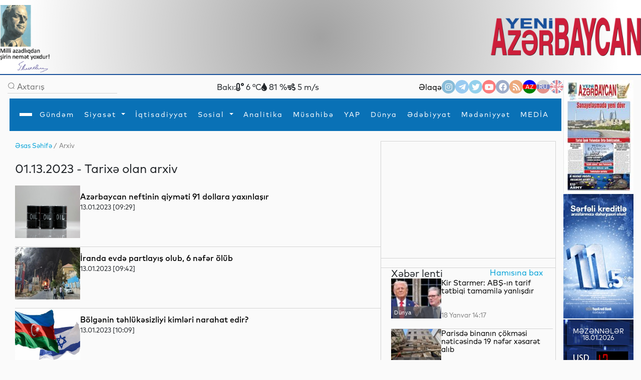

--- FILE ---
content_type: text/html
request_url: https://yeniazerbaycan.com/Arxiv_m01_d13_y2023_az.html
body_size: 182324
content:

<!DOCTYPE html>

<html lang="en">
<head>
<title>
Arxiv</title>
<meta http-equiv="Content-Type" content="text/html; charset=utf-8" />

<!--  SEO ucun -->	
<link rel="canonical" href="https://www.yeniazerbaycan.com/">

<!--  CSS --> 

<!-- <meta http-equiv="refresh" content="180">  -->

<meta http-equiv="X-UA-Compatible" content="IE=edge">
<meta name="viewport" content="width=device-width, initial-scale=1.0">
<meta name="google-site-verification" content="KPr5LehcxhSBoefJ-Q2wznDj1R9uyc8HmRDdzMSBsr0" />
<meta name="robots" content="index, follow" />
<meta property="og:type" content="article" />
<meta property="og:site_name" content="Yeni Azərbaycan" />
<meta property="og:url" content="https://www.yeniazerbaycan.com/" />

<!-- Favicon -->

<link rel="icon" type="image/x-icon" href="/favicon.ico">
<link rel="shortcut icon" type="image/x-icon" href="/favicon.ico">
<link rel="icon" type="image/png" href="/img/favicon.png">
<meta name="description" content="Yeni Azərbaycan" />
<meta property="og:image" content="img/yeni-azerbaycan-face-logo.jpg" />
<meta property="og:description" content="Yeni Azərbaycan" />
<meta property="og:title" content="Yeni Azərbaycan" />
<link rel="image_src" href="img/yeni-azerbaycan-face-logo.jpg" />

<!-- Compiled and minified CSS --> 

<!-- <link rel="stylesheet" href="https://cdnjs.cloudflare.com/ajax/libs/materialize/1.0.0/css/materialize.min.css"> --> 

<!-- Compiled and minified JavaScript --> 

<!-- <script src="https://cdnjs.cloudflare.com/ajax/libs/materialize/1.0.0/js/materialize.min.js"></script> --> 

<!-- image slider ucun Vuqar CSS --> 

<script src="https://cdnjs.cloudflare.com/ajax/libs/jquery/3.2.1/jquery.min.js"></script> 
<script src="https://cdnjs.cloudflare.com/ajax/libs/lightbox2/2.9.0/js/lightbox.min.js"></script>
<link rel="stylesheet" href="https://cdnjs.cloudflare.com/ajax/libs/lightbox2/2.9.0/css/lightbox.min.css">

<!-- image slider ucun Vuqar CSS --> 

<!--2021 yeni elave--> 

<script>

        window.digitalks = window.digitalks || new function () { var t = this; t._e = [], t._c = {}, t.config = function (c) { var i; t._c = c, t._c.script_id ? ((i = document.createElement("script")).src = "//data.digitalks.az/v1/scripts/" + t._c.script_id + "/track.js?&cb=" + Math.random(), i.async = !0, document.head.appendChild(i)) : console.error("digitalks: script_id cannot be empty!") };["track", "identify"].forEach(function (c) { t[c] = function () { t._e.push([c].concat(Array.prototype.slice.call(arguments, 0))) } }) }



        digitalks.config({

            script_id: "1ffdce50-01c5-43ad-a516-2ad6eb485982",

            page_url: location.href,

            referrer: document.referrer

        })

    </script> 

<!--2021 yeni elave--> 

<script src="https://code.jquery.com/jquery-3.3.1.slim.min.js" integrity="sha384-q8i/X+965DzO0rT7abK41JStQIAqVgRVzpbzo5smXKp4YfRvH+8abtTE1Pi6jizo" crossorigin="anonymous"></script>
<link rel="stylesheet" href="https://stackpath.bootstrapcdn.com/bootstrap/4.3.1/css/bootstrap.min.css" integrity="sha384-ggOyR0iXCbMQv3Xipma34MD+dH/1fQ784/j6cY/iJTQUOhcWr7x9JvoRxT2MZw1T" crossorigin="anonymous">

<!--Youtube popup -->

<link rel="stylesheet" href="https://maxcdn.bootstrapcdn.com/bootstrap/4.0.0/css/bootstrap.min.css" integrity="sha384-Gn5384xqQ1aoWXA+058RXPxPg6fy4IWvTNh0E263XmFcJlSAwiGgFAW/dAiS6JXm" crossorigin="anonymous">
<script src="https://maxcdn.bootstrapcdn.com/bootstrap/4.0.0/js/bootstrap.min.js" integrity="sha384-JZR6Spejh4U02d8jOt6vLEHfe/JQGiRRSQQxSfFWpi1MquVdAyjUar5+76PVCmYl" crossorigin="anonymous"></script> 

<!--Youtube popup --> 

<script src="https://code.jquery.com/jquery-3.2.1.slim.min.js" integrity="sha384-KJ3o2DKtIkvYIK3UENzmM7KCkRr/rE9/Qpg6aAZGJwFDMVNA/GpGFF93hXpG5KkN" crossorigin="anonymous"></script> 
<script src="https://cdnjs.cloudflare.com/ajax/libs/popper.js/1.12.9/umd/popper.min.js" integrity="sha384-ApNbgh9B+Y1QKtv3Rn7W3mgPxhU9K/ScQsAP7hUibX39j7fakFPskvXusvfa0b4Q" crossorigin="anonymous"></script> 
<script src="https://stackpath.bootstrapcdn.com/bootstrap/4.3.1/js/bootstrap.min.js" integrity="sha384-JjSmVgyd0p3pXB1rRibZUAYoIIy6OrQ6VrjIEaFf/nJGzIxFDsf4x0xIM+B07jRM" crossorigin="anonymous"></script> 
<script src="https://cdnjs.cloudflare.com/ajax/libs/popper.js/1.14.7/umd/popper.min.js" integrity="sha384-UO2eT0CpHqdSJQ6hJty5KVphtPhzWj9WO1clHTMGa3JDZwrnQq4sF86dIHNDz0W1" crossorigin="anonymous"></script>
<link href="https://unpkg.com/material-components-web@latest/dist/material-components-web.min.css" rel="stylesheet">
<script src="https://unpkg.com/material-components-web@latest/dist/material-components-web.min.js"></script> 
<script src="front/assets/script/dropdown.js"></script>
<link rel="stylesheet" href="https://fonts.googleapis.com/icon?family=Material+Icons">
<link rel="stylesheet" href="/front/assets/css/main_az.css?1768733976">

<!--<script src='https://kit.fontawesome.com/a076d05399.js' crossorigin='anonymous'></script>-->

<link rel="stylesheet" href="https://use.fontawesome.com/releases/v5.13.0/css/all.css">
<link href="https://cdnjs.cloudflare.com/ajax/libs/font-awesome/4.3.0/css/font-awesome.css" rel="stylesheet" type='text/css'>

<!--#region slickslider --> 

<!--<link rel="stylesheet" href="path-to-the-file/splide.min.css">--> 

<!-- or the one installed in node_modules directory, --> 

<!--<link rel="stylesheet" href="node_modules/@splidejs/splide/dist/css/splide.min.css">--> 

<!-- or the reference on CDN -->

<link rel="stylesheet" href="https://cdn.jsdelivr.net/npm/@splidejs/splide@latest/dist/css/splide.min.css">

<!--#endregion slickslider -->

<meta http-equiv="Content-Type" content="text/html; charset=utf-8">

<!-- Qachan setir ucun Vuqar CSS --> 

<script type="text/javascript" src="front/assets/qachansetr/js/jquery.js"></script> 
<script type="text/javascript" src="front/assets/qachansetr/js/acmeticker.js"></script>
<link rel="stylesheet" href="front/assets/qachansetr/css/style.css">

<!-- Qachan setir ucun Vuqar CSS -->


<!-------  referendum	------->

<style>
body, .bg-g {
    background: #fafafa !important;
}
.menu.column.bg-w.paddings-20.pt-5.brd-bl.r-gp-10 {
    border: 1px solid #D3D3D3 !important;
}
.column.mt-50 {
    border-bottom: 1px solid #D3D3D3;
    padding-bottom: 60px;
}
.brd-b:last-child {
    border-width: 0px !important;
}
.column.mt-50:last-child {
    border-bottom: 0px !important;
}
.c-bl {
    margin-left: 5px;
}
span.breadcrumb-hover.fz14.c-g {
    color: #02A2D8 !important;
}
p.c-g.fz14 .c-bl {
    color: gray !important;
}
nav#nav {
    box-shadow: 0px 8px 8px -10px !important;
}
.aside-img-cont {
    width: 140px !important;
}
.aside-img-cont img {
    width: 100% !important;
}
.single-auth-cont p {
    z-index: 200;
}
.single-auth-cont img, .img-cont-author.p-relative.main-news-type1 img {
    filter: brightness(0.6);
}
.title-news-main-type1 {
    line-height: 1.5;
}
.listing-news p {
    line-height: 1.5;
}
section.column.w-600-p {
    margin-top: 10px;
}
.w-300-p {
    margin-top: 10px;
}
.fz16 {
    z-index: 10;
}
.menu.column.bg-w.paddings-20.pt-5.brd-bl.r-gp-10 {
    background: url("/front/ya_1.png");
    background-size: 55%;
    background-repeat: no-repeat;
    background-position: center;
}
#pagination ul {
    display: flex;
    gap: 5px;
}
#pagination li {
    background: transparent;
    padding: 1px 2px;
}
#pagination li a {
    font-size: 14px;
}
#pagination li a:hover {
    color: #0299CC;
}
#pagination li a:hover i {
    color: #0299CC;
}
#pagination li.active {
    background: #0299CC;
    color: white;
    width: 25px;
    height: 25px;
    border-radius: 50%;
    text-align: center;
    padding: 5px;
}
.carousel-indicators {
    margin-right: 8% !important;
}
a.c-w.column.r-gp-5.slider-title.fz36.c-w {
    overflow: hidden;
}
a.fwb.c-b.fz16.slider2-title {
    white-space: normal !important;
    overflow: visible !important;
    text-overflow: unset !important;
    line-height: 1.4 !important;
}
.t-2, .t-4 {
    display: none;
}
.c-1, .c-2, .c-3, .c-4 {
    display: none;
}
.z-1, .z-2, .z-3, .z-5 {
    display: none;
}
.main-news-type1 .text-side-img p {
    overflow: hidden;
    transition: 0.3s all;
    max-height: 50px;
    width: 250px;
}
.main-news-type1:hover img {
    filter: brightness(0.5);
    transition: 0.3s all;
}
.main-news-type1:hover .text-side-img p {
    white-space: unset;
    overflow: visible;
    max-height: 200px;
    text-overflow: unset;
    transition: 0.3s all;
}
.news-img-type1 {
    align-self: flex-start;
}
.news-type1 .fz16, a.fwb.fz16.title-news-type3 {
    font-size: 14px !important;
    line-height: 10px;
}
.w-300-p.row.row-v-c.mt-15.flex-nowrap.c-gp-10.news-type1 {
    min-height: 110px;
}
.news-type1 .r-gp-20 {
    row-gap: 10px !important;
}
p.fz14.fwl.c-g {
    font-size: 12px;
}
.calend.column table td a {
    color: red;
}
.dropdown1:hover .dropdown-content1 {
    display: block !important;
}
.dropdown2:hover .dropdown-content2 {
    display: block !important;
}
.dropdown3:hover .dropdown-content3 {
    display: block !important;
}
.dropdown4:hover .dropdown-content4 {
    display: block !important;
}
@font-face {
    font-family: 'digital-7';
    src: url('/front/assets/fonts/digital-7.ttf');
}
.mezenne_banner {
    background-image: url(/yukle/banner/mezenne-11.jpg);
    background-repeat: repeat-y;
    width: 140px;
    height: 249px;
}
.mezenne_banner p {
    font-size: 13px;
    color: white;
    text-align: center;
    margin-top: 17px;
    margin-bottom: 14px;
}
.mezenne_banner ul li {
    color: #c30000;
    font-size: 22px;
    font-weight: bold;
    font-family: 'digital-7', sans-serif;
    width: 120px;
    padding: 10px 5px 5px 70px;
}
.birja_banner {
    font-size: 18px;
    border: 1px solid #ff0303;
    background-color: #661010;
    color: cornsilk;
    width: 140px;
    height: 249px;
}
.birja_banner p {
    text-align: center;
    margin-top: 9px;
    margin-bottom: 10px;
}
.birja_banner ul li {
    width: 120px;
    margin: auto;
    padding: 7px 5px 7px 5px;
    border-bottom: 1px groove #ff0303;
}
.birja_banner ul li:last-child {
    border: 0;
}
</style>
</head>

<body>
<div class="page">
  <div class="topLine" style="height: 150px; background: radial-gradient(circle, rgba(162,162,162,1) 0%, rgba(255,255,255,1) 93%); ">
    <div>
      <div> <img src="front/assets/images/H.Eliyev-imza.png" alt="Heydər Əliyev" style="width:100px; float:left">
        <div class="top-center-v" style="width: 750px; margin-left:200px; position:absolute; text-align: center;">
          <iframe title="Autoplay" data-src="daxil/banner_top_slider_vuqar.php" scrolling="no" style="height:130px; width:600px; margin-top:-5px;" frameborder="0" src="daxil/banner_top_slider_vuqar.php"></iframe>
        </div>
        <a href="az.html"><img src="front/assets/images/yeni-azerbaycan-logo-2021-11.png" alt="yeni azerbaycan logo" style="float:right; width: 300px; margin-top:25px"></a> </div>
    </div>
  </div>
  <div class="row-h-c c-gp-30  mt-10 "> 
    
    <!--#region Aside For Ad --> 
    
    <!--#endregion Aside For Ad -->
    
    <main class="page-main column-h-c">
      <div class="nav-top row-h-b w-100">
        <div class="search-cont row-c-c c-gp-10 brd-b">
          <form method="post" action="Axtarish_az.html">
            <input type="image" src="front/assets/images/lupa.png" name="axtar" />
            <input class="w-200-p fz16" placeholder="Axtarış" type="text"

                                onBlur="if (this.value == '') {this.value = '';}"

                                onFocus="if(this.value == '') {this.value = '';}"

                                value="" name="axtarilan_soz">
          </form>
        </div>
        <div class="row-c-c c-gp-20"> 
          
          <!--Hava qaqqinda: bu saytdan Api goturub duzeldirik: https://openweathermap.org/-->
          
                    Bakı:
          <div><i class="fas fa-temperature-low"></i>
            6            °C</div>
          <div><i class="fas fa-tint"></i>
            81            %</div>
          <div><i class="fas fa-wind"></i>
            5            m/s</div>
                  </div>
        <div class="nav-contact row-c-c c-gp-20"> <a href="Elaqe_az.html" class="nav-elage">
          Əlaqə          </a>
          <div class="row contact-links c-gp-10"> <a class="navIconA" href="https://www.instagram.com/yeniaz.media/" target="_blank" style="background-color:#187eb7"> <i class="fab fa-instagram navIcon"> </i></a> <a class="navIconA" href="https://t.me/s/yeniaz_media" target="_blank" style="background-color:#389ce9"> <i class="fab fa-telegram-plane navIcon"></i></a> <a class="navIconA" href="https://twitter.com/yeniazerbaycan_" target="_blank" style="background-color:#2da6de"> <i class="fab fa-twitter navIcon"></i></a> <a class="navIconA" href="https://www.youtube.com/channel/UCYXaob35s-RQ_vAKyR1kijQ/" target="_blank" style="background-color:#ff0000"> <i class="fab fa-youtube navIcon"> </i></a> <a class="navIconA" href="https://www.facebook.com/yeniazerbaycan" target="_blank" style="background-color:#43609b"> <i class="fab fa-facebook-f navIcon"> </i></a> <a class="navIconA" href="http://yeniazerbaycan.com/rss.xml" target="_blank"

                                style="background-color:#E15A00"> <i class="fas fa-rss navIcon"> </i></a>
                        <a class="navIconA" href="https://yeniazerbaycan.com/Arxiv_m01_d13_y2023_az.html" style="color:#FFFFFF; font-size:12px; background-image: linear-gradient(blue 35%, red 1%, red 68%, green 20%) ; opacity: 1">AZ</a> <a class="navIconA" href="https://yeniazerbaycan.com/Arxiv_m01_d13_y2023_ru.html" style="color:#FFFFFF; font-size:12px; background-image: linear-gradient(#b2b2b2 32%, #001288 1%, #001288 68%, #ce2a1d 20%) ">RU</a> <a class="navIconA" href="#" style="color:#FFFFFF; font-size:12px; background-image:url(front/assets/images/english-flag-27.png) ">EN</a> </div>
        </div>
      </div>
      <style>
    .navbar,
    .navbar::before,
    .navbar::after {
        -webkit-box-sizing: border-box;
        box-sizing: border-box;
    }

    .navbar {
        font-family: sans-serif;
        line-height: 1.15;
        -webkit-text-size-adjust: 100%;
        -webkit-tap-highlight-color: rgba(0, 0, 0, 0);
    }

    .navbar ol,
    .navbar ul,
    .navbar dl {
        margin-top: 0;
        margin-bottom: 1rem;
    }

    .navbar ol ol,
    .navbar ul ul,
    .navbar ol ul,
    .navbar ul ol {
        margin-bottom: 0;
    }


    .navbar a {
        color: #007bff;
        text-decoration: none;
        background-color: transparent;
    }

    .navbar a:hover {
        color: #0056b3;
        text-decoration: underline;
    }

    .navbar a:not([href]):not([tabindex]) {
        color: inherit;
        text-decoration: none;
    }

    .navbar a:not([href]):not([tabindex]):hover,
    .navbar a:not([href]):not([tabindex]):focus {
        color: inherit;
        text-decoration: none;
    }

    .navbar a:not([href]):not([tabindex]):focus {
        outline: 0;
    }



    .dropup,
    .dropright,
    .dropdown,
    .dropleft {
        position: relative;
    }

    .dropdown-toggle {
        white-space: nowrap;
    }

    .dropdown-toggle::after {
        display: inline-block;
        margin-left: 0.255em;
        vertical-align: 0.255em;
        content: "";
        border-top: 0.3em solid;
        border-right: 0.3em solid transparent;
        border-bottom: 0;
        border-left: 0.3em solid transparent;
    }

    .dropdown-toggle:empty::after {
        margin-left: 0;
    }

    .dropdown-menu {
        position: absolute;
        top: 100%;
        left: 0;
        z-index: 1000;
        display: none;
        float: left;
        min-width: 10rem;
        padding: 0.5rem 0;
        margin: 0.125rem 0 0;
        font-size: 1rem;
        color: #212529;
        text-align: left;
        list-style: none;
        background-color: #fff;
        background-clip: padding-box;
        border: 1px solid rgba(0, 0, 0, 0.15);
        border-radius: 0.25rem;
    }

    .dropdown-menu-left {
        right: auto;
        left: 0;
    }

    .dropdown-menu-right {
        right: 0;
        left: auto;
    }


    .dropup .dropdown-menu {
        top: auto;
        bottom: 100%;
        margin-top: 0;
        margin-bottom: 0.125rem;
    }

    .dropup .dropdown-toggle::after {
        display: inline-block;
        margin-left: 0.255em;
        vertical-align: 0.255em;
        content: "";
        border-top: 0;
        border-right: 0.3em solid transparent;
        border-bottom: 0.3em solid;
        border-left: 0.3em solid transparent;
    }

    .dropup .dropdown-toggle:empty::after {
        margin-left: 0;
    }

    .dropright .dropdown-menu {
        top: 0;
        right: auto;
        left: 100%;
        margin-top: 0;
        margin-left: 0.125rem;
    }

    .dropright .dropdown-toggle::after {
        display: inline-block;
        margin-left: 0.255em;
        vertical-align: 0.255em;
        content: "";
        border-top: 0.3em solid transparent;
        border-right: 0;
        border-bottom: 0.3em solid transparent;
        border-left: 0.3em solid;
    }

    .dropright .dropdown-toggle:empty::after {
        margin-left: 0;
    }

    .dropright .dropdown-toggle::after {
        vertical-align: 0;
    }

    .dropleft .dropdown-menu {
        top: 0;
        right: 100%;
        left: auto;
        margin-top: 0;
        margin-right: 0.125rem;
    }

    .dropleft .dropdown-toggle::after {
        display: inline-block;
        margin-left: 0.255em;
        vertical-align: 0.255em;
        content: "";
    }

    .dropleft .dropdown-toggle::after {
        display: none;
    }

    .dropleft .dropdown-toggle::before {
        display: inline-block;
        margin-right: 0.255em;
        vertical-align: 0.255em;
        content: "";
        border-top: 0.3em solid transparent;
        border-right: 0.3em solid;
        border-bottom: 0.3em solid transparent;
    }

    .dropleft .dropdown-toggle:empty::after {
        margin-left: 0;
    }

    .dropleft .dropdown-toggle::before {
        vertical-align: 0;
    }

    .dropdown-menu[x-placement^="top"],
    .dropdown-menu[x-placement^="right"],
    .dropdown-menu[x-placement^="bottom"],
    .dropdown-menu[x-placement^="left"] {
        right: auto;
        bottom: auto;
    }

    .dropdown-divider {
        height: 0;
        margin: 0.5rem 0;
        overflow: hidden;
        border-top: 1px solid #e9ecef;
    }

    .dropdown-item {
        display: block;
        width: 100%;
        padding: 0.45rem 1.5rem;
        clear: both;
        font-weight: 400;
        color: #212529;
        text-align: inherit;
        white-space: nowrap;
        background-color: transparent;
        border: 0;
    }

    .dropdown-item:hover,
    .dropdown-item:focus {
        color: #16181b;
        text-decoration: none;
        background-color: #f8f9fa;
    }

    .dropdown-item.active,
    .dropdown-item:active {
        color: #fff;
        text-decoration: none;
        background-color: #007bff;
    }

    .dropdown-item.disabled,
    .dropdown-item:disabled {
        color: #6c757d;
        pointer-events: none;
        background-color: transparent;
    }

    .dropdown-menu.show {
        display: block;
    }

    .dropdown-header {
        display: block;
        padding: 0.5rem 1.5rem;
        margin-bottom: 0;
        font-size: 0.875rem;
        color: #6c757d;
        white-space: nowrap;
    }

    .dropdown-item-text {
        display: block;
        padding: 0.25rem 1.5rem;
        color: #212529;
    }

    .btn-group,
    .btn-group-vertical {
        position: relative;
        display: -webkit-inline-box;
        display: -ms-inline-flexbox;
        display: inline-flex;
        vertical-align: middle;
    }

    .btn-group>.btn,
    .btn-group-vertical>.btn {
        position: relative;
        -webkit-box-flex: 1;
        -ms-flex: 1 1 auto;
        flex: 1 1 auto;
    }

    .btn-group>.btn:hover,
    .btn-group-vertical>.btn:hover {
        z-index: 1;
    }

    .btn-group>.btn:focus,
    .btn-group>.btn:active,
    .btn-group>.btn.active,
    .btn-group-vertical>.btn:focus,
    .btn-group-vertical>.btn:active,
    .btn-group-vertical>.btn.active {
        z-index: 1;
    }

    .btn-toolbar {
        display: -webkit-box;
        display: -ms-flexbox;
        display: flex;
        -ms-flex-wrap: wrap;
        flex-wrap: wrap;
        -webkit-box-pack: start;
        -ms-flex-pack: start;
        justify-content: flex-start;
    }

    .btn-toolbar .input-group {
        width: auto;
    }

    .btn-group>.btn:not(:first-child),
    .btn-group>.btn-group:not(:first-child) {
        margin-left: -1px;
    }

    .btn-group>.btn:not(:last-child):not(.dropdown-toggle),
    .btn-group>.btn-group:not(:last-child)>.btn {
        border-top-right-radius: 0;
        border-bottom-right-radius: 0;
    }

    .btn-group>.btn:not(:first-child),
    .btn-group>.btn-group:not(:first-child)>.btn {
        border-top-left-radius: 0;
        border-bottom-left-radius: 0;
    }

    .dropdown-toggle-split {
        padding-right: 0.5625rem;
        padding-left: 0.5625rem;
    }

    .dropdown-toggle-split::after,
    .dropup .dropdown-toggle-split::after,
    .dropright .dropdown-toggle-split::after {
        margin-left: 0;
    }

    .dropleft .dropdown-toggle-split::before {
        margin-right: 0;
    }

    .btn-sm+.dropdown-toggle-split,
    .btn-group-sm>.btn+.dropdown-toggle-split {
        padding-right: 0.375rem;
        padding-left: 0.375rem;
    }

    .btn-lg+.dropdown-toggle-split,
    .btn-group-lg>.btn+.dropdown-toggle-split {
        padding-right: 0.75rem;
        padding-left: 0.75rem;
    }

    .btn-group-vertical {
        -webkit-box-orient: vertical;
        -webkit-box-direction: normal;
        -ms-flex-direction: column;
        flex-direction: column;
        -webkit-box-align: start;
        -ms-flex-align: start;
        align-items: flex-start;
        -webkit-box-pack: center;
        -ms-flex-pack: center;
        justify-content: center;
    }

    .btn-group-vertical>.btn,
    .btn-group-vertical>.btn-group {
        width: 100%;
    }

    .btn-group-vertical>.btn:not(:first-child),
    .btn-group-vertical>.btn-group:not(:first-child) {
        margin-top: -1px;
    }

    .btn-group-vertical>.btn:not(:last-child):not(.dropdown-toggle),
    .btn-group-vertical>.btn-group:not(:last-child)>.btn {
        border-bottom-right-radius: 0;
        border-bottom-left-radius: 0;
    }

    .btn-group-vertical>.btn:not(:first-child),
    .btn-group-vertical>.btn-group:not(:first-child)>.btn {
        border-top-left-radius: 0;
        border-top-right-radius: 0;
    }

    .btn-group-toggle>.btn,
    .btn-group-toggle>.btn-group>.btn {
        margin-bottom: 0;
    }

    .btn-group-toggle>.btn input[type="radio"],
    .btn-group-toggle>.btn input[type="checkbox"],
    .btn-group-toggle>.btn-group>.btn input[type="radio"],
    .btn-group-toggle>.btn-group>.btn input[type="checkbox"] {
        position: absolute;
        clip: rect(0, 0, 0, 0);
        pointer-events: none;
    }





    .nav {
        display: -webkit-box;
        display: -ms-flexbox;
        display: flex;
        -ms-flex-wrap: wrap;
        flex-wrap: wrap;
        padding-left: 0;
        margin-bottom: 0;
        list-style: none;
    }

    .nav-link {
        display: block;
        padding: 0.5rem 1rem;
    }

    .nav-link:hover,
    .nav-link:focus {
        text-decoration: none;
    }

    .nav-link.disabled {
        color: #6c757d;
        pointer-events: none;
        cursor: default;
    }

    .nav-tabs {
        border-bottom: 1px solid #dee2e6;
    }

    .nav-tabs .nav-item {
        margin-bottom: -1px;
    }

    .nav-tabs .nav-link {
        border: 1px solid transparent;
        border-top-left-radius: 0.25rem;
        border-top-right-radius: 0.25rem;
    }

    .nav-tabs .nav-link:hover,
    .nav-tabs .nav-link:focus {
        border-color: #e9ecef #e9ecef #dee2e6;
    }

    .nav-tabs .nav-link.disabled {
        color: #6c757d;
        background-color: transparent;
        border-color: transparent;
    }

    .nav-tabs .nav-link.active,
    .nav-tabs .nav-item.show .nav-link {
        color: #495057;
        background-color: #fff;
        border-color: #dee2e6 #dee2e6 #fff;
    }

    .nav-tabs .dropdown-menu {
        margin-top: -1px;
        border-top-left-radius: 0;
        border-top-right-radius: 0;
    }

    .nav-pills .nav-link {
        border-radius: 0.25rem;
    }

    .nav-pills .nav-link.active,
    .nav-pills .show>.nav-link {
        color: #fff;
        background-color: #007bff;
    }

    .nav-fill .nav-item {
        -webkit-box-flex: 1;
        -ms-flex: 1 1 auto;
        flex: 1 1 auto;
        text-align: center;
    }

    .nav-justified .nav-item {
        -ms-flex-preferred-size: 0;
        flex-basis: 0;
        -webkit-box-flex: 1;
        -ms-flex-positive: 1;
        flex-grow: 1;
        text-align: center;
    }

    .tab-content>.tab-pane {
        display: none;
    }

    .tab-content>.active {
        display: block;
    }

    .navbar {
        position: relative;
        display: -webkit-box;
        display: -ms-flexbox;
        display: flex;
        -ms-flex-wrap: wrap;
        flex-wrap: wrap;
        -webkit-box-align: center;
        -ms-flex-align: center;
        align-items: center;
        -webkit-box-pack: justify;
        -ms-flex-pack: justify;
        justify-content: space-between;
        padding: 0.5rem 1rem;
    }

    .navbar>.container,
    .navbar>.container-fluid {
        display: -webkit-box;
        display: -ms-flexbox;
        display: flex;
        -ms-flex-wrap: wrap;
        flex-wrap: wrap;
        -webkit-box-align: center;
        -ms-flex-align: center;
        align-items: center;
        -webkit-box-pack: justify;
        -ms-flex-pack: justify;
        justify-content: space-between;
    }

    .navbar-brand {
        display: inline-block;
        padding-top: 0.3125rem;
        padding-bottom: 0.3125rem;
        margin-right: 1rem;
        font-size: 1.25rem;
        line-height: inherit;
        white-space: nowrap;
    }

    .navbar-brand:hover,
    .navbar-brand:focus {
        text-decoration: none;
    }

    .navbar-nav {
        display: -webkit-box;
        display: -ms-flexbox;
        display: flex;
        -webkit-box-orient: vertical;
        -webkit-box-direction: normal;
        -ms-flex-direction: column;
        flex-direction: column;
        padding-left: 0;
        margin-bottom: 0;
        list-style: none;
    }

    .navbar-nav .nav-link {
        padding-right: 0;
        padding-left: 0;
    }

    .navbar-nav .dropdown-menu {
        position: static;
        float: none;
    }

    .navbar-text {
        display: inline-block;
        padding-top: 0.5rem;
        padding-bottom: 0.5rem;
    }

    .navbar-collapse {
        -ms-flex-preferred-size: 100%;
        flex-basis: 100%;
        -webkit-box-flex: 1;
        -ms-flex-positive: 1;
        flex-grow: 1;
        -webkit-box-align: center;
        -ms-flex-align: center;
        align-items: center;
    }

    .navbar-toggler {
        padding: 0.25rem 0.75rem;
        font-size: 1.25rem;
        line-height: 1;
        background-color: transparent;
        border: 1px solid transparent;
        border-radius: 0.25rem;
    }

    .navbar-toggler:hover,
    .navbar-toggler:focus {
        text-decoration: none;
    }

    .navbar-toggler-icon {
        display: inline-block;
        width: 1.5em;
        height: 1.5em;
        vertical-align: middle;
        content: "";
        background: no-repeat center center;
        background-size: 100% 100%;
    }

    @media (max-width: 575.98px) {

        .navbar-expand-sm>.container,
        .navbar-expand-sm>.container-fluid {
            padding-right: 0;
            padding-left: 0;
        }
    }

    @media (min-width: 100px) {
        .navbar-expand-sm {
            -webkit-box-orient: horizontal;
            -webkit-box-direction: normal;
            -ms-flex-flow: row nowrap;
            flex-flow: row nowrap;
            -webkit-box-pack: start;
            -ms-flex-pack: start;
            justify-content: flex-start;
        }

        .navbar-expand-sm .navbar-nav {
            -webkit-box-orient: horizontal;
            -webkit-box-direction: normal;
            -ms-flex-direction: row;
            flex-direction: row;
        }

        .navbar-expand-sm .navbar-nav .dropdown-menu {
            position: absolute;
        }

        .navbar-expand-sm .navbar-nav .nav-link {
            padding-right: 0.5rem;
            padding-left: 0.5rem;
        }

        .navbar-expand-sm>.container,
        .navbar-expand-sm>.container-fluid {
            -ms-flex-wrap: nowrap;
            flex-wrap: nowrap;
        }

        .navbar-expand-sm .navbar-collapse {
            display: -webkit-box !important;
            display: -ms-flexbox !important;
            display: flex !important;
            -ms-flex-preferred-size: auto;
            flex-basis: auto;
        }

        .navbar-expand-sm .navbar-toggler {
            display: none;
        }
    }

    @media (max-width: 767.98px) {

        .navbar-expand-md>.container,
        .navbar-expand-md>.container-fluid {
            padding-right: 0;
            padding-left: 0;
        }
    }

    @media (min-width: 100px) {
        .navbar-expand-md {
            -webkit-box-orient: horizontal;
            -webkit-box-direction: normal;
            -ms-flex-flow: row nowrap;
            flex-flow: row nowrap;
            -webkit-box-pack: start;
            -ms-flex-pack: start;
            justify-content: flex-start;
        }

        .navbar-expand-md .navbar-nav {
            -webkit-box-orient: horizontal;
            -webkit-box-direction: normal;
            -ms-flex-direction: row;
            flex-direction: row;
        }

        .navbar-expand-md .navbar-nav .dropdown-menu {
            position: absolute;
        }

        .navbar-expand-md .navbar-nav .nav-link {
            padding-right: 0.5rem;
            padding-left: 0.5rem;
        }

        .navbar-expand-md>.container,
        .navbar-expand-md>.container-fluid {
            -ms-flex-wrap: nowrap;
            flex-wrap: nowrap;
        }

        .navbar-expand-md .navbar-collapse {
            display: -webkit-box !important;
            display: -ms-flexbox !important;
            display: flex !important;
            -ms-flex-preferred-size: auto;
            flex-basis: auto;
        }

        .navbar-expand-md .navbar-toggler {
            display: none;
        }
    }

    @media (max-width: 991.98px) {

        .navbar-expand-lg>.container,
        .navbar-expand-lg>.container-fluid {
            padding-right: 0;
            padding-left: 0;
        }
    }

    @media (min-width: 100px) {
        .navbar-expand-lg {
            -webkit-box-orient: horizontal;
            -webkit-box-direction: normal;
            -ms-flex-flow: row nowrap;
            flex-flow: row nowrap;
            -webkit-box-pack: start;
            -ms-flex-pack: start;
            justify-content: flex-start;
        }

        .navbar-expand-lg .navbar-nav {
            -webkit-box-orient: horizontal;
            -webkit-box-direction: normal;
            -ms-flex-direction: row;
            flex-direction: row;
			
			height: 63px;
        }

        .navbar-expand-lg .navbar-nav .dropdown-menu {
            position: absolute;
        }

        .navbar-expand-lg .navbar-nav .nav-link {
            padding-right: 0.5rem;
            padding-left: 0.5rem;
        }

        .navbar-expand-lg>.container,
        .navbar-expand-lg>.container-fluid {
            -ms-flex-wrap: nowrap;
            flex-wrap: nowrap;
			
			padding-bottom: 2px;
        }

        .navbar-expand-lg .navbar-collapse {
            display: -webkit-box !important;
            display: -ms-flexbox !important;
            display: flex !important;
            -ms-flex-preferred-size: auto;
            flex-basis: auto;
        }

        .navbar-expand-lg .navbar-toggler {
            display: none;
        }
    }

    @media (max-width: 1199.98px) {

        .navbar-expand-xl>.container,
        .navbar-expand-xl>.container-fluid {
            padding-right: 0;
            padding-left: 0;
        }
    }

    @media (min-width: 100px) {
        .navbar-expand-xl {
            -webkit-box-orient: horizontal;
            -webkit-box-direction: normal;
            -ms-flex-flow: row nowrap;
            flex-flow: row nowrap;
            -webkit-box-pack: start;
            -ms-flex-pack: start;
            justify-content: flex-start;
        }

        .navbar-expand-xl .navbar-nav {
            -webkit-box-orient: horizontal;
            -webkit-box-direction: normal;
            -ms-flex-direction: row;
            flex-direction: row;
        }

        .navbar-expand-xl .navbar-nav .dropdown-menu {
            position: absolute;
        }

        .navbar-expand-xl .navbar-nav .nav-link {
            padding-right: 0.5rem;
            padding-left: 0.5rem;
        }

        .navbar-expand-xl>.container,
        .navbar-expand-xl>.container-fluid {
            -ms-flex-wrap: nowrap;
            flex-wrap: nowrap;
        }

        .navbar-expand-xl .navbar-collapse {
            display: -webkit-box !important;
            display: -ms-flexbox !important;
            display: flex !important;
            -ms-flex-preferred-size: auto;
            flex-basis: auto;
        }

        .navbar-expand-xl .navbar-toggler {
            display: none;
        }
    }

    .navbar-expand {
        -webkit-box-orient: horizontal;
        -webkit-box-direction: normal;
        -ms-flex-flow: row nowrap;
        flex-flow: row nowrap;
        -webkit-box-pack: start;
        -ms-flex-pack: start;
        justify-content: flex-start;
    }

    .navbar-expand>.container,
    .navbar-expand>.container-fluid {
        padding-right: 0;
        padding-left: 0;
    }

    .navbar-expand .navbar-nav {
        -webkit-box-orient: horizontal;
        -webkit-box-direction: normal;
        -ms-flex-direction: row;
        flex-direction: row;
    }

    .navbar-expand .navbar-nav .dropdown-menu {
        position: absolute;
    }

    .navbar-expand .navbar-nav .nav-link {
        padding-right: 0.5rem;
        padding-left: 0.5rem;
    }

    .navbar-expand>.container,
    .navbar-expand>.container-fluid {
        -ms-flex-wrap: nowrap;
        flex-wrap: nowrap;
    }

    .navbar-expand .navbar-collapse {
        display: -webkit-box !important;
        display: -ms-flexbox !important;
        display: flex !important;
        -ms-flex-preferred-size: auto;
        flex-basis: auto;
    }

    .navbar-expand .navbar-toggler {
        display: none;
    }

    .navbar-light .navbar-brand {
        color: rgba(0, 0, 0, 0.9);
    }

    .navbar-light .navbar-brand:hover,
    .navbar-light .navbar-brand:focus {
        color: rgba(0, 0, 0, 0.9);
    }

    .navbar-light .navbar-nav .nav-link {
        color: rgba(0, 0, 0, 0.5);
    }

    .navbar-light .navbar-nav .nav-link:hover,
    .navbar-light .navbar-nav .nav-link:focus {
        color: rgba(0, 0, 0, 0.7);
    }

    .navbar-light .navbar-nav .nav-link.disabled {
        color: rgba(0, 0, 0, 0.3);
    }

    .navbar-light .navbar-nav .show>.nav-link,
    .navbar-light .navbar-nav .active>.nav-link,
    .navbar-light .navbar-nav .nav-link.show,
    .navbar-light .navbar-nav .nav-link.active {
        color: rgba(0, 0, 0, 0.9);
    }

    .navbar-light .navbar-toggler {
        color: rgba(0, 0, 0, 0.5);
        border-color: rgba(0, 0, 0, 0.1);
    }

    .navbar-light .navbar-toggler-icon {
        background-image: url("data:image/svg+xml,%3csvg viewBox='0 0 30 30' xmlns='http://www.w3.org/2000/svg'%3e%3cpath stroke='rgba(0, 0, 0, 0.5)' stroke-width='2' stroke-linecap='round' stroke-miterlimit='10' d='M4 7h22M4 15h22M4 23h22'/%3e%3c/svg%3e");
    }

    .navbar-light .navbar-text {
        color: rgba(0, 0, 0, 0.5);
    }

    .navbar-light .navbar-text a {
        color: rgba(0, 0, 0, 0.9);
    }

    .navbar-light .navbar-text a:hover,
    .navbar-light .navbar-text a:focus {
        color: rgba(0, 0, 0, 0.9);
    }

    .navbar-dark .navbar-brand {
        color: #fff;
    }

    .navbar-dark .navbar-brand:hover,
    .navbar-dark .navbar-brand:focus {
        color: #fff;
    }

    .navbar-dark .navbar-nav .nav-link {
        color: rgba(255, 255, 255, 0.5);
    }

    .navbar-dark .navbar-nav .nav-link:hover,
    .navbar-dark .navbar-nav .nav-link:focus {
        color: rgba(255, 255, 255, 0.75);
    }

    .navbar-dark .navbar-nav .nav-link.disabled {
        color: rgba(255, 255, 255, 0.25);
    }

    .navbar-dark .navbar-nav .show>.nav-link,
    .navbar-dark .navbar-nav .active>.nav-link,
    .navbar-dark .navbar-nav .nav-link.show,
    .navbar-dark .navbar-nav .nav-link.active {
        color: #fff;
    }

    .navbar-dark .navbar-toggler {
        color: rgba(255, 255, 255, 0.5);
        border-color: rgba(255, 255, 255, 0.1);
    }

    .navbar-dark .navbar-toggler-icon {
        background-image: url("data:image/svg+xml,%3csvg viewBox='0 0 30 30' xmlns='http://www.w3.org/2000/svg'%3e%3cpath stroke='rgba(255, 255, 255, 0.5)' stroke-width='2' stroke-linecap='round' stroke-miterlimit='10' d='M4 7h22M4 15h22M4 23h22'/%3e%3c/svg%3e");
    }

    .navbar-dark .navbar-text {
        color: rgba(255, 255, 255, 0.5);
    }

    .navbar-dark .navbar-text a {
        color: #fff;
    }

    .navbar-dark .navbar-text a:hover,
    .navbar-dark .navbar-text a:focus {
        color: #fff;
    }

    .navbar body {
        font-family: "Poppins", Arial, sans-serif;
        font-size: 16px;
        line-height: 1.8;
        font-weight: normal;
        background: #fafafa;
        color: gray;
    }

    .navbar a {
        -webkit-transition: .3s all ease;
        -o-transition: .3s all ease;
        transition: .3s all ease;
        color: #ff0000;
    }

    .navbar a:hover,
    .navbar a:focus {
        text-decoration: none !important;
        outline: none !important;
        -webkit-box-shadow: none;
        box-shadow: none;
    }



    .ftco-navbar-light {
		
		margin-top:10px;
		/*background: #0b4784 !important;*/		
        background: #0971b6 !important;
        z-index: 3;
        padding: 0;
    }

    

    

    .ftco-navbar-light .navbar-nav>.nav-item>.nav-link {
        font-size: 14px;
        padding-top: 1.5rem;
        padding-bottom: 1.5rem;
        padding-left: 10px;
        padding-right: 10px;
        font-weight: 500;
        color: #fff;        
        letter-spacing: 2px;
        position: relative;
        opacity: 1 !important;
    }

    .ftco-navbar-light .navbar-nav>.nav-item>.nav-link:before {
        position: absolute;
        bottom: 0;
        left: 0;
        content: '';
        display: block;
        width: 0;
        height: 2px;
		/* background: #ff0000; */
        background: #ffffff;
        -webkit-transition: 0.3s;
        -o-transition: 0.3s;
        transition: 0.3s;
    }

    @media (prefers-reduced-motion: reduce) {
        .ftco-navbar-light .navbar-nav>.nav-item>.nav-link:before {
            -webkit-transition: none;
            -o-transition: none;
            transition: none;
        }
    }

    .ftco-navbar-light .navbar-nav>.nav-item>.nav-link:hover {
		/* color: #ff0000; */
		text-shadow: 2px 2px 4px #000000;
        
    }

    .ftco-navbar-light .navbar-nav>.nav-item>.nav-link:hover:before {
        width: 100%;
    }

    

    .ftco-navbar-light .navbar-nav>.nav-item .dropdown-menu {
        border: none;
        background: #fff;
        -webkit-box-shadow: 0px 10px 34px -20px rgba(0, 0, 0, 0.41);
        -moz-box-shadow: 0px 10px 34px -20px rgba(0, 0, 0, 0.41);
        box-shadow: 0px 10px 34px -20px rgba(0, 0, 0, 0.41);
        border-radius: 4px;
    }

    .ftco-navbar-light .navbar-nav>.nav-item .dropdown-menu .dropdown-item {
        font-size: 12px;
        color: #000;
    }

    .ftco-navbar-light .navbar-nav>.nav-item .dropdown-menu .dropdown-item:hover,
    .ftco-navbar-light .navbar-nav>.nav-item .dropdown-menu .dropdown-item:focus {
        background: #ff0000;
        color: #fff;
    }

   

    .ftco-navbar-light .navbar-nav>.nav-item.cta>a {
        color: #fff;
        background: #ff0000;
        border-radius: 0px;
    }

    

   

    .ftco-navbar-light .navbar-nav>.nav-item.active>a {
        color: #ff0000;
		text-shadow: 2px 2px 4px #000000;
    }

    

    .ftco-navbar-light .navbar-toggler {
        border: none;
        color: rgba(255, 255, 255, 0.5) !important;
        cursor: pointer;
        padding-right: 0;
        text-transform: uppercase;
        font-size: 16px;
        letter-spacing: .1em;
    }

    .ftco-navbar-light .navbar-toggler:focus {
        outline: none !important;
    }

    .navbar-brand {
        color: #000;
        text-transform: uppercase;
        font-weight: 700;
        font-size: 20px;
        line-height: 1.2;
        margin-bottom: 30px;
    }

    .navbar-brand span {
        display: block;
        font-size: 12px;
        font-weight: 500;
        color: rgba(0, 0, 0, 0.3);
    }

    .navbar-brand:hover,
    .navbar-brand:focus {
        color: #000;
    }
	.side-nav-toggler span {  
  		background: white;  
	}
</style>

<nav class="navbar navbar-expand-lg navbar-dark ftco_navbar bg-dark ftco-navbar-light" id="ftco-navbar">
    <div class="container-fluid">
        <button onclick="openMenu()" class="side-nav-toggler row fz30 fwb" style="justify-content: flex-end;">
            <span></span>
            <span></span>
            <span></span>
        </button>
        <div class="collapse navbar-collapse" id="ftco-nav">
            <ul class="navbar-nav m-auto">
                <li class="nav-item"><a href="Gundem_az.html" class="nav-link">
                        Gündəm                    </a></li>
                <li class="nav-item dropdown">
                    <a class="nav-link dropdown-toggle" href="Siyaset_az.html" id="dropdown04"
                        aria-haspopup="true" aria-expanded="false">
                        Siyasət                    </a>
                    <div class="dropdown-menu" aria-labelledby="dropdown04">
                        <a class="dropdown-item" href="Siyaset_az.html">
                            Siyasət                        </a>
                        <a class="dropdown-item" href="Xaricisiyaset_az.html">
                            Xarici siyasət                        </a>
                        <a class="dropdown-item" href="Daxilisiayset_az.html">
                            Daxili siyasət                        </a>
                    </div>
                </li>
                <li class="nav-item"><a class="nav-link" href="Iqtisadiyyat_az.html">
                        İqtisadiyyat                    </a></li>
                <li class="nav-item dropdown">
                    <a class="nav-link dropdown-toggle" href="Sosial_az.html" id="dropdown04"
                        aria-haspopup="true" aria-expanded="false">
                        Sosial                    </a>
                    <div class="dropdown-menu" aria-labelledby="dropdown04">
                        <a class="dropdown-item" href="Turizm_az.html">
                            Turizm                        </a>
                        <a class="dropdown-item" href="Elm_az.html">
                            Elm                        </a>
                        <a class="dropdown-item" href="Din_az.html">
                            Din                        </a>
                        <a class="dropdown-item" href="Hadise_az.html">
                            Hadisə                        </a>
                        <a class="dropdown-item" href="Diaspor_az.html">
                            Diaspor                        </a>
                    </div>
                </li>
                <li class="nav-item"><a class="nav-link" href="Analitik_az.html">
                        Analitika                    </a></li>
                <li class="nav-item"><a class="nav-link" href="Musahibe_az.html">
                        Müsahibə                    </a></li>
                                <li class="nav-item"><a class="nav-link" href="YAPxeber_az.html">
                        YAP                    </a>
                    <div class="line"></div>
                </li>

                                <li class="nav-item"><a class="nav-link" href="Dunya_az.html">
                        Dünya                    </a>
                    <div class="line"></div>
                </li>

                <li class="nav-item"><a class="nav-link" href="Edebiyyat_az.html">
                        Ədəbiyyat                    </a>
                    <div class="line"></div>
                </li>
                <li class="nav-item"><a class="nav-link" href="Medeniyyet_az.html">
                        Mədəniyyət                    </a>
                    <div class="line"></div>
                </li>
                <li class="nav-item"><a class="nav-link" href="MEDIA_az.html">
                        MEDİA                    </a>
                    <div class="line"></div>
                </li>

                            </ul>
        </div>
    </div>
</nav>

<div class="menu-cont" id="menu-cont">
    <div class=" menu column bg-w paddings-20 pt-5 brd-bl  r-gp-10">

        <button onClick="openMenu()" class="row fz30 fwb" style="justify-content: flex-end;">×</button>



        <div class="row c-gp-40">

            <div class="column r-gp-20">
                <a href="az.html" class="fwb fz16 nav-elage">
                    Ana səhifə                </a>
                <a href="Gundem_az.html" class="fwb fz16 nav-elage">
                    Gündəm                </a>
                <a href="Iqtisadiyyat_az.html" class="fwb fz16 nav-elage">
                    İqtisadiyyat                </a>
                                <a href="YAPxeber_az.html" class="fwb fz16 nav-elage">
                    YAP                </a>
                                <a href="Analitik_az.html" class="fwb fz16 nav-elage">
                    Analitika                </a>
                <a href="Medeniyyet_az.html" class="fwb fz16 nav-elage">
                    Mədəniyyət                </a>
                <a href="Musahibe_az.html" class="fwb fz16 nav-elage">
                    Müsahibə                </a>
            </div>

            <div class="column r-gp-20">
                <a href="Edebiyyat_az.html" class="fwb fz16 nav-elage">
                    Ədəbiyyat                </a>
                <a href="MEDIA_az.html" class="fwb fz16 nav-elage">
                    MEDİA                </a>
            </div>

            <div class="column r-gp-20">
                <p class="fwb fz16">
                    Siyasət                </p>
                <a href="Xaricisiyaset_az" class="fwl fz16 nav-elage">
                    Xarici siyasət                </a>
                <a href="Daxilisiayset_az" class="fwl fz16 nav-elage">
                    Daxili siyasət                </a>
            </div>
            <div class="column r-gp-20">
                <p class="fwb fz16">
                    Sosial                </p>
                <a href="Turizm_az.html" class="fwl fz16 nav-elage">
                    Turizm                </a>
                <a href="Elm_az.html" class="fwl fz16 nav-elage">
                    Elm                </a>
                <a href="Din_az.html" class="fwl fz16 nav-elage">
                    Din                </a>
                <a href="Hadise_az.html" class="fwl fz16 nav-elage">
                    Hadisə                </a>
                <a href="Diaspor_az.html" class="fwl fz16 nav-elage">
                    Diaspor                </a>
            </div>

            <div class="column r-gp-20">
                <p class="fwb fz16">
                    Dünya                </p>
            </div>

            <div class="column r-gp-20">
                <p class="fwb fz16">
                    İdman                </p>
                <a href="Idman_az.html" class="fwl fz16 nav-elage">İdman</a>
            </div>

            <div class="column r-gp-20">
                <p class="fwb fz16">
                    Maraqlı                </p>
                <a href="YeniTexnalogiyalar_az.html" class="fwl fz16 nav-elage">
                    Yeni texnologiyalar                </a>                
            </div>
        </div>
    </div>
</div>

<script>
	$(document).ready(function () {
		$.each($('.navbar-nav').find('li'), function() {
			$(this).toggleClass('active',
				'/' + $(this).find('a').attr('href') == window.location.pathname);
		});
	});
</script>

<script>
    (function ($) {

        "use strict";

        $('nav .dropdown').hover(function () {
            var $this = $(this);
            $this.addClass('show');
            $this.find('> a').attr('aria-expanded', true);
            $this.find('.dropdown-menu').addClass('show');
        }, function () {
            var $this = $(this);
            $this.removeClass('show');
            $this.find('> a').attr('aria-expanded', false);
            $this.find('.dropdown-menu').removeClass('show');
        });

    })(jQuery);

</script>            <div class="row-h-b c-gp-30 a-start">
        <section class="column w-600-p ">
          
            <!--#region type2  -->
        <div class="column ">

            <div class="row r-gp-5">
                <p class="c-g fz14"> <a href="/" ><span class="breadcrumb-hover fz14 c-g"> Əsas Səhifə</span></a> /<span class="c-bl" >Arxiv</span></p>
            </div>


            <div class="row row-h-b row-v-c mt-25">
                <h3 style="font-size: 24px !important;">01.13.2023 - Tarixə olan arxiv</h3>
            </div>

            <div class="column r-gp-15 pt-20">
                                <div class="row flex-nowrap c-gp-20 brd-b  pb-15 listing-news">
                    <div class="listing-news-img">
                        <div class="overflow-hidden">
                            <img width="133px" height="105px" src="yukle/shekil/2023_01_13_199829_81B78D2C-FCBC-4925-A718-758606335734.jpeg" alt="">
                        </div>
                    </div>
                    <div class="column r-gp-20 pt-10 w-100">
                        <p ><a class="fwb fz16 listing-title" href="Arxiv_e79395_az.html">
                                Azərbaycan neftinin qiyməti 91 dollara yaxınlaşır                            </a></p>
                        <p class="fz14 fwl">  13.01.2023 [09:29]</p>
                    </div>
                </div>
                                    <div class="row flex-nowrap c-gp-20 brd-b  pb-15 listing-news">
                    <div class="listing-news-img">
                        <div class="overflow-hidden">
                            <img width="133px" height="105px" src="yukle/shekil/2023_01_13_619691_8749B76D-13F1-4A41-B11C-AF1BCB96926E.jpeg" alt="">
                        </div>
                    </div>
                    <div class="column r-gp-20 pt-10 w-100">
                        <p ><a class="fwb fz16 listing-title" href="Arxiv_e79396_az.html">
                                İranda evdə partlayış olub, 6 nəfər ölüb                            </a></p>
                        <p class="fz14 fwl">  13.01.2023 [09:42]</p>
                    </div>
                </div>
                                    <div class="row flex-nowrap c-gp-20 brd-b  pb-15 listing-news">
                    <div class="listing-news-img">
                        <div class="overflow-hidden">
                            <img width="133px" height="105px" src="yukle/shekil/2023_01_13_885407_israil.jpg" alt="">
                        </div>
                    </div>
                    <div class="column r-gp-20 pt-10 w-100">
                        <p ><a class="fwb fz16 listing-title" href="Arxiv_e79397_az.html">
                                Bölgənin təhlükəsizliyi kimləri narahat edir?                            </a></p>
                        <p class="fz14 fwl">  13.01.2023 [10:09]</p>
                    </div>
                </div>
                                    <div class="row flex-nowrap c-gp-20 brd-b  pb-15 listing-news">
                    <div class="listing-news-img">
                        <div class="overflow-hidden">
                            <img width="133px" height="105px" src="yukle/shekil/2023_01_13_557452_roma.jpg" alt="">
                        </div>
                    </div>
                    <div class="column r-gp-20 pt-10 w-100">
                        <p ><a class="fwb fz16 listing-title" href="Arxiv_e79398_az.html">
                                Azərbaycan-İtaliya: əməkdaşlığın yeni səhifəsi                            </a></p>
                        <p class="fz14 fwl">  13.01.2023 [10:16]</p>
                    </div>
                </div>
                                    <div class="row flex-nowrap c-gp-20 brd-b  pb-15 listing-news">
                    <div class="listing-news-img">
                        <div class="overflow-hidden">
                            <img width="133px" height="105px" src="yukle/shekil/2023_01_13_901047_manset.jpg" alt="">
                        </div>
                    </div>
                    <div class="column r-gp-20 pt-10 w-100">
                        <p ><a class="fwb fz16 listing-title" href="Arxiv_e79399_az.html">
                                Prezident təsdiqlədi                            </a></p>
                        <p class="fz14 fwl">  13.01.2023 [10:22]</p>
                    </div>
                </div>
                                    <div class="row flex-nowrap c-gp-20 brd-b  pb-15 listing-news">
                    <div class="listing-news-img">
                        <div class="overflow-hidden">
                            <img width="133px" height="105px" src="yukle/shekil/2023_01_13_141616_enerji.jpg" alt="">
                        </div>
                    </div>
                    <div class="column r-gp-20 pt-10 w-100">
                        <p ><a class="fwb fz16 listing-title" href="Arxiv_e79400_az.html">
                                Nə üçün Azərbaycan?                            </a></p>
                        <p class="fz14 fwl">  13.01.2023 [10:30]</p>
                    </div>
                </div>
                                    <div class="row flex-nowrap c-gp-20 brd-b  pb-15 listing-news">
                    <div class="listing-news-img">
                        <div class="overflow-hidden">
                            <img width="133px" height="105px" src="yukle/shekil/2023_01_13_407478_6.jpg" alt="">
                        </div>
                    </div>
                    <div class="column r-gp-20 pt-10 w-100">
                        <p ><a class="fwb fz16 listing-title" href="Arxiv_e79401_az.html">
                                Sosial müavinətlər artırıldı                            </a></p>
                        <p class="fz14 fwl">  13.01.2023 [10:33]</p>
                    </div>
                </div>
                                    <div class="row flex-nowrap c-gp-20 brd-b  pb-15 listing-news">
                    <div class="listing-news-img">
                        <div class="overflow-hidden">
                            <img width="133px" height="105px" src="yukle/shekil/2023_01_13_199801_0.jpg" alt="">
                        </div>
                    </div>
                    <div class="column r-gp-20 pt-10 w-100">
                        <p ><a class="fwb fz16 listing-title" href="Arxiv_e79402_az.html">
                                Müharibə və ya 20 Yanvarla bağlı əlilliyi olan şəxslərə verilən Prezident təqaüdünün məbləği artırılıb                            </a></p>
                        <p class="fz14 fwl">  13.01.2023 [10:36]</p>
                    </div>
                </div>
                                    <div class="row flex-nowrap c-gp-20 brd-b  pb-15 listing-news">
                    <div class="listing-news-img">
                        <div class="overflow-hidden">
                            <img width="133px" height="105px" src="yukle/shekil/2023_01_13_583716_777.jpg" alt="">
                        </div>
                    </div>
                    <div class="column r-gp-20 pt-10 w-100">
                        <p ><a class="fwb fz16 listing-title" href="Arxiv_e79403_az.html">
                                Zəruri qərar...                            </a></p>
                        <p class="fz14 fwl">  13.01.2023 [10:40]</p>
                    </div>
                </div>
                                    <div class="row flex-nowrap c-gp-20 brd-b  pb-15 listing-news">
                    <div class="listing-news-img">
                        <div class="overflow-hidden">
                            <img width="133px" height="105px" src="yukle/shekil/2023_01_13_731480_222.jpg" alt="">
                        </div>
                    </div>
                    <div class="column r-gp-20 pt-10 w-100">
                        <p ><a class="fwb fz16 listing-title" href="Arxiv_e79404_az.html">
                                20 Yanvar şəhidlərinin ailələri üçün Prezident təqaüdünün aylıq məbləği 600 manata çatdırıldı                             </a></p>
                        <p class="fz14 fwl">  13.01.2023 [10:42]</p>
                    </div>
                </div>
                                    <div class="row flex-nowrap c-gp-20 brd-b  pb-15 listing-news">
                    <div class="listing-news-img">
                        <div class="overflow-hidden">
                            <img width="133px" height="105px" src="yukle/shekil/2023_01_13_683313_64.jpg" alt="">
                        </div>
                    </div>
                    <div class="column r-gp-20 pt-10 w-100">
                        <p ><a class="fwb fz16 listing-title" href="Arxiv_e79405_az.html">
                                Şəhid ailəsi üçün Prezident təqaüdünün aylıq məbləği artırılıb                            </a></p>
                        <p class="fz14 fwl">  13.01.2023 [10:45]</p>
                    </div>
                </div>
                                    <div class="row flex-nowrap c-gp-20 brd-b  pb-15 listing-news">
                    <div class="listing-news-img">
                        <div class="overflow-hidden">
                            <img width="133px" height="105px" src="yukle/shekil/2023_01_13_27405_MEDİA.png" alt="">
                        </div>
                    </div>
                    <div class="column r-gp-20 pt-10 w-100">
                        <p ><a class="fwb fz16 listing-title" href="Arxiv_e79406_az.html">
                                Qüdrətli birlik naminə BÖYÜK QAYIDIŞ                            </a></p>
                        <p class="fz14 fwl">  13.01.2023 [10:48]</p>
                    </div>
                </div>
                                    <div class="row flex-nowrap c-gp-20 brd-b  pb-15 listing-news">
                    <div class="listing-news-img">
                        <div class="overflow-hidden">
                            <img width="133px" height="105px" src="yukle/shekil/2023_01_13_327599_8888.jpg" alt="">
                        </div>
                    </div>
                    <div class="column r-gp-20 pt-10 w-100">
                        <p ><a class="fwb fz16 listing-title" href="Arxiv_e79407_az.html">
                                Beşdən çox uşağı olan qadınlara sosial müavinətin aylıq məbləği artıb                            </a></p>
                        <p class="fz14 fwl">  13.01.2023 [10:50]</p>
                    </div>
                </div>
                                    <div class="row flex-nowrap c-gp-20 brd-b  pb-15 listing-news">
                    <div class="listing-news-img">
                        <div class="overflow-hidden">
                            <img width="133px" height="105px" src="yukle/shekil/2023_01_13_998495_09.jpg" alt="">
                        </div>
                    </div>
                    <div class="column r-gp-20 pt-10 w-100">
                        <p ><a class="fwb fz16 listing-title" href="Arxiv_e79408_az.html">
                                Böyük Vətən müharibəsi iştirakçılarına verilən Prezident təqaüdünün aylıq məbləği artırılıb                            </a></p>
                        <p class="fz14 fwl">  13.01.2023 [10:53]</p>
                    </div>
                </div>
                                    <div class="row flex-nowrap c-gp-20 brd-b  pb-15 listing-news">
                    <div class="listing-news-img">
                        <div class="overflow-hidden">
                            <img width="133px" height="105px" src="yukle/shekil/2023_01_13_882332_muraciet.jpg" alt="">
                        </div>
                    </div>
                    <div class="column r-gp-20 pt-10 w-100">
                        <p ><a class="fwb fz16 listing-title" href="Arxiv_e79409_az.html">
                                Beynəlxalq birlik...                             </a></p>
                        <p class="fz14 fwl">  13.01.2023 [10:55]</p>
                    </div>
                </div>
                                    <div class="row flex-nowrap c-gp-20 brd-b  pb-15 listing-news">
                    <div class="listing-news-img">
                        <div class="overflow-hidden">
                            <img width="133px" height="105px" src="yukle/shekil/2023_01_13_389550_xızı.jpg" alt="">
                        </div>
                    </div>
                    <div class="column r-gp-20 pt-10 w-100">
                        <p ><a class="fwb fz16 listing-title" href="Arxiv_e79410_az.html">
                                Bir il əvvəl bir ilk...                            </a></p>
                        <p class="fz14 fwl">  13.01.2023 [11:00]</p>
                    </div>
                </div>
                                    <div class="row flex-nowrap c-gp-20 brd-b  pb-15 listing-news">
                    <div class="listing-news-img">
                        <div class="overflow-hidden">
                            <img width="133px" height="105px" src="yukle/shekil/2023_01_13_708283_11111111111.jpg" alt="">
                        </div>
                    </div>
                    <div class="column r-gp-20 pt-10 w-100">
                        <p ><a class="fwb fz16 listing-title" href="Arxiv_e79411_az.html">
                                Fransa bizsiz, biz Fransasız yaşaya bilərik, amma...                            </a></p>
                        <p class="fz14 fwl">  13.01.2023 [11:03]</p>
                    </div>
                </div>
                                    <div class="row flex-nowrap c-gp-20 brd-b  pb-15 listing-news">
                    <div class="listing-news-img">
                        <div class="overflow-hidden">
                            <img width="133px" height="105px" src="yukle/shekil/2023_01_13_432300_pppp.jpg" alt="">
                        </div>
                    </div>
                    <div class="column r-gp-20 pt-10 w-100">
                        <p ><a class="fwb fz16 listing-title" href="Arxiv_e79412_az.html">
                                Paşinyanın çağırışları nəyə hesablanıb?                             </a></p>
                        <p class="fz14 fwl">  13.01.2023 [11:05]</p>
                    </div>
                </div>
                                    <div class="row flex-nowrap c-gp-20 brd-b  pb-15 listing-news">
                    <div class="listing-news-img">
                        <div class="overflow-hidden">
                            <img width="133px" height="105px" src="yukle/shekil/2023_01_13_824820_batum.jpg" alt="">
                        </div>
                    </div>
                    <div class="column r-gp-20 pt-10 w-100">
                        <p ><a class="fwb fz16 listing-title" href="Arxiv_e79413_az.html">
                                İrəvan dərsləri                             </a></p>
                        <p class="fz14 fwl">  13.01.2023 [11:11]</p>
                    </div>
                </div>
                                    <div class="row flex-nowrap c-gp-20 brd-b  pb-15 listing-news">
                    <div class="listing-news-img">
                        <div class="overflow-hidden">
                            <img width="133px" height="105px" src="yukle/shekil/2023_01_13_184265_098.jpg" alt="">
                        </div>
                    </div>
                    <div class="column r-gp-20 pt-10 w-100">
                        <p ><a class="fwb fz16 listing-title" href="Arxiv_e79414_az.html">
                                Dövlət büdcəsindən maliyyələşən bir sıra təşkilatlarda əməkhaqları artırıldı                            </a></p>
                        <p class="fz14 fwl">  13.01.2023 [11:14]</p>
                    </div>
                </div>
                                    <div class="row flex-nowrap c-gp-20 brd-b  pb-15 listing-news">
                    <div class="listing-news-img">
                        <div class="overflow-hidden">
                            <img width="133px" height="105px" src="yukle/shekil/2023_01_13_527259_75.jpg" alt="">
                        </div>
                    </div>
                    <div class="column r-gp-20 pt-10 w-100">
                        <p ><a class="fwb fz16 listing-title" href="Arxiv_e79415_az.html">
                                Ali məktəb tələbələri üçün Prezident təqaüdünün məbləği 275 manata qaldırılıb                            </a></p>
                        <p class="fz14 fwl">  13.01.2023 [11:17]</p>
                    </div>
                </div>
                                    <div class="row flex-nowrap c-gp-20 brd-b  pb-15 listing-news">
                    <div class="listing-news-img">
                        <div class="overflow-hidden">
                            <img width="133px" height="105px" src="yukle/shekil/2023_01_13_747977_pre.jpg" alt="">
                        </div>
                    </div>
                    <div class="column r-gp-20 pt-10 w-100">
                        <p ><a class="fwb fz16 listing-title" href="Arxiv_e79416_az.html">
                                 Prezidentin fərdi təqaüdünün yeni məbləği müəyyən edilib                            </a></p>
                        <p class="fz14 fwl">  13.01.2023 [11:18]</p>
                    </div>
                </div>
                                    <div class="row flex-nowrap c-gp-20 brd-b  pb-15 listing-news">
                    <div class="listing-news-img">
                        <div class="overflow-hidden">
                            <img width="133px" height="105px" src="yukle/shekil/2023_01_13_455859_8.jpg" alt="">
                        </div>
                    </div>
                    <div class="column r-gp-20 pt-10 w-100">
                        <p ><a class="fwb fz16 listing-title" href="Arxiv_e79417_az.html">
                                800 mindən çox şəxsin sosial müavinət və təqaüdləri artırılıb                            </a></p>
                        <p class="fz14 fwl">  13.01.2023 [11:20]</p>
                    </div>
                </div>
                                    <div class="row flex-nowrap c-gp-20 brd-b  pb-15 listing-news">
                    <div class="listing-news-img">
                        <div class="overflow-hidden">
                            <img width="133px" height="105px" src="yukle/shekil/2023_01_13_562968_63c0fef21136863c0fef211369167359256263c0fef21136463c0fef211366.jpg" alt="">
                        </div>
                    </div>
                    <div class="column r-gp-20 pt-10 w-100">
                        <p ><a class="fwb fz16 listing-title" href="Arxiv_e79418_az.html">
                                "Hirkan" meşələrinin UNESCO-nun irs siyahına salınması gözlənilir                            </a></p>
                        <p class="fz14 fwl">  13.01.2023 [11:27]</p>
                    </div>
                </div>
                                    <div class="row flex-nowrap c-gp-20 brd-b  pb-15 listing-news">
                    <div class="listing-news-img">
                        <div class="overflow-hidden">
                            <img width="133px" height="105px" src="yukle/shekil/2023_01_13_31388_su2.jpg" alt="">
                        </div>
                    </div>
                    <div class="column r-gp-20 pt-10 w-100">
                        <p ><a class="fwb fz16 listing-title" href="Arxiv_e79419_az.html">
                                Həyatınız dəyişəcək                            </a></p>
                        <p class="fz14 fwl">  13.01.2023 [11:36]</p>
                    </div>
                </div>
                                    <div class="row flex-nowrap c-gp-20 brd-b  pb-15 listing-news">
                    <div class="listing-news-img">
                        <div class="overflow-hidden">
                            <img width="133px" height="105px" src="yukle/shekil/2023_01_13_470990_sevil.jpg" alt="">
                        </div>
                    </div>
                    <div class="column r-gp-20 pt-10 w-100">
                        <p ><a class="fwb fz16 listing-title" href="Arxiv_e79420_az.html">
                                Ermənistanın cinayətləri...                            </a></p>
                        <p class="fz14 fwl">  13.01.2023 [11:41]</p>
                    </div>
                </div>
                                    <div class="row flex-nowrap c-gp-20 brd-b  pb-15 listing-news">
                    <div class="listing-news-img">
                        <div class="overflow-hidden">
                            <img width="133px" height="105px" src="yukle/shekil/2023_01_13_544566_f7187ca2-4477-3fa3-9583-76639a3747a3_850.jpg" alt="">
                        </div>
                    </div>
                    <div class="column r-gp-20 pt-10 w-100">
                        <p ><a class="fwb fz16 listing-title" href="Arxiv_e79421_az.html">
                                150 min tələbə və doktorantların təqaüdləri artırılıb                            </a></p>
                        <p class="fz14 fwl">  13.01.2023 [11:44]</p>
                    </div>
                </div>
                                    <div class="row flex-nowrap c-gp-20 brd-b  pb-15 listing-news">
                    <div class="listing-news-img">
                        <div class="overflow-hidden">
                            <img width="133px" height="105px" src="yukle/shekil/2023_01_13_909602_778.jpg" alt="">
                        </div>
                    </div>
                    <div class="column r-gp-20 pt-10 w-100">
                        <p ><a class="fwb fz16 listing-title" href="Arxiv_e79422_az.html">
                                Azərbaycanda yeni milli park yaradılacaq                            </a></p>
                        <p class="fz14 fwl">  13.01.2023 [11:47]</p>
                    </div>
                </div>
                                    <div class="row flex-nowrap c-gp-20 brd-b  pb-15 listing-news">
                    <div class="listing-news-img">
                        <div class="overflow-hidden">
                            <img width="133px" height="105px" src="yukle/shekil/2023_01_13_439329_278158384_125689293382837_97586201074589135_n.jpg" alt="">
                        </div>
                    </div>
                    <div class="column r-gp-20 pt-10 w-100">
                        <p ><a class="fwb fz16 listing-title" href="Arxiv_e79423_az.html">
                                Azərbaycanın enerji resurslarına maraq əhəmiyyətli dərəcədə artıb                            </a></p>
                        <p class="fz14 fwl">  13.01.2023 [11:50]</p>
                    </div>
                </div>
                                    <div class="row flex-nowrap c-gp-20 brd-b  pb-15 listing-news">
                    <div class="listing-news-img">
                        <div class="overflow-hidden">
                            <img width="133px" height="105px" src="yukle/shekil/2023_01_13_38044_5.jpg" alt="">
                        </div>
                    </div>
                    <div class="column r-gp-20 pt-10 w-100">
                        <p ><a class="fwb fz16 listing-title" href="Arxiv_e79424_az.html">
                                Tarixi Zəfərimiz bütün dünya azərbaycanlıları üçün qürur mənbəyidir                            </a></p>
                        <p class="fz14 fwl">  13.01.2023 [11:53]</p>
                    </div>
                </div>
                                    <div class="row flex-nowrap c-gp-20 brd-b  pb-15 listing-news">
                    <div class="listing-news-img">
                        <div class="overflow-hidden">
                            <img width="133px" height="105px" src="yukle/shekil/2023_01_13_352105_2.jpg" alt="">
                        </div>
                    </div>
                    <div class="column r-gp-20 pt-10 w-100">
                        <p ><a class="fwb fz16 listing-title" href="Arxiv_e79425_az.html">
                                Cənubi Qafqaz regionunun lider dövləti olan Azərbaycanda idman uğurla inkişaf edir                            </a></p>
                        <p class="fz14 fwl">  13.01.2023 [11:54]</p>
                    </div>
                </div>
                                    <div class="row flex-nowrap c-gp-20 brd-b  pb-15 listing-news">
                    <div class="listing-news-img">
                        <div class="overflow-hidden">
                            <img width="133px" height="105px" src="yukle/shekil/2023_01_13_773591_1.jpg" alt="">
                        </div>
                    </div>
                    <div class="column r-gp-20 pt-10 w-100">
                        <p ><a class="fwb fz16 listing-title" href="Arxiv_e79426_az.html">
                                Hər il olduğu kimi, keçən il də Azərbaycan idmanı üçün uğurlu il olmuşdur.                            </a></p>
                        <p class="fz14 fwl">  13.01.2023 [11:56]</p>
                    </div>
                </div>
                                    <div class="row flex-nowrap c-gp-20 brd-b  pb-15 listing-news">
                    <div class="listing-news-img">
                        <div class="overflow-hidden">
                            <img width="133px" height="105px" src="yukle/shekil/2023_01_13_746173_1_(2).jpg" alt="">
                        </div>
                    </div>
                    <div class="column r-gp-20 pt-10 w-100">
                        <p ><a class="fwb fz16 listing-title" href="Arxiv_e79427_az.html">
                                Azərbaycan  etibarlı tərəfdaş kimi tanınır                            </a></p>
                        <p class="fz14 fwl">  13.01.2023 [11:58]</p>
                    </div>
                </div>
                                    <div class="row flex-nowrap c-gp-20 brd-b  pb-15 listing-news">
                    <div class="listing-news-img">
                        <div class="overflow-hidden">
                            <img width="133px" height="105px" src="yukle/shekil/2023_01_13_538309_273445195_355455549730952_5744345497737553892_n.jpg" alt="">
                        </div>
                    </div>
                    <div class="column r-gp-20 pt-10 w-100">
                        <p ><a class="fwb fz16 listing-title" href="Arxiv_e79428_az.html">
                                Ermənistanı daha böyük problemlər gözləyir                            </a></p>
                        <p class="fz14 fwl">  13.01.2023 [11:59]</p>
                    </div>
                </div>
                                    <div class="row flex-nowrap c-gp-20 brd-b  pb-15 listing-news">
                    <div class="listing-news-img">
                        <div class="overflow-hidden">
                            <img width="133px" height="105px" src="yukle/shekil/2023_01_13_95877_8.jpg" alt="">
                        </div>
                    </div>
                    <div class="column r-gp-20 pt-10 w-100">
                        <p ><a class="fwb fz16 listing-title" href="Arxiv_e79429_az.html">
                                Azərbaycan idman ölkəsidir                            </a></p>
                        <p class="fz14 fwl">  13.01.2023 [12:01]</p>
                    </div>
                </div>
                                    <div class="row flex-nowrap c-gp-20 brd-b  pb-15 listing-news">
                    <div class="listing-news-img">
                        <div class="overflow-hidden">
                            <img width="133px" height="105px" src="yukle/shekil/2023_01_13_851728_09.jpg" alt="">
                        </div>
                    </div>
                    <div class="column r-gp-20 pt-10 w-100">
                        <p ><a class="fwb fz16 listing-title" href="Arxiv_e79430_az.html">
                                Prezident İlham Əliyevin yerli telekanallara müsahibəsi 2023-cü ilin ilk mühüm tarixi-siyasi hadisəsi oldu                             </a></p>
                        <p class="fz14 fwl">  13.01.2023 [12:02]</p>
                    </div>
                </div>
                                    <div class="row flex-nowrap c-gp-20 brd-b  pb-15 listing-news">
                    <div class="listing-news-img">
                        <div class="overflow-hidden">
                            <img width="133px" height="105px" src="yukle/shekil/2023_01_13_830801_890.jpg" alt="">
                        </div>
                    </div>
                    <div class="column r-gp-20 pt-10 w-100">
                        <p ><a class="fwb fz16 listing-title" href="Arxiv_e79431_az.html">
                                Yeni sosial islahat paketinin reallaşdırılmasına illik əlavə 750 milyon manat nəzərdə tutulub                            </a></p>
                        <p class="fz14 fwl">  13.01.2023 [12:04]</p>
                    </div>
                </div>
                                    <div class="row flex-nowrap c-gp-20 brd-b  pb-15 listing-news">
                    <div class="listing-news-img">
                        <div class="overflow-hidden">
                            <img width="133px" height="105px" src="yukle/shekil/2023_01_13_156275_10D82660-62D9-49DA-B64F-400659879DD3.jpeg" alt="">
                        </div>
                    </div>
                    <div class="column r-gp-20 pt-10 w-100">
                        <p ><a class="fwb fz16 listing-title" href="Arxiv_e79432_az.html">
                                Sabahın hava proqnozu açıqlanıb                            </a></p>
                        <p class="fz14 fwl">  13.01.2023 [12:40]</p>
                    </div>
                </div>
                                    <div class="row flex-nowrap c-gp-20 brd-b  pb-15 listing-news">
                    <div class="listing-news-img">
                        <div class="overflow-hidden">
                            <img width="133px" height="105px" src="yukle/shekil/2023_01_13_186727_7.jpg" alt="">
                        </div>
                    </div>
                    <div class="column r-gp-20 pt-10 w-100">
                        <p ><a class="fwb fz16 listing-title" href="Arxiv_e79433_az.html">
                                Daimi nümayəndə: Ermənistan Azərbaycan dövlətinə və xalqına vurulmuş ziyanı ödəməlidir                            </a></p>
                        <p class="fz14 fwl">  13.01.2023 [13:08]</p>
                    </div>
                </div>
                                    <div class="row flex-nowrap c-gp-20 brd-b  pb-15 listing-news">
                    <div class="listing-news-img">
                        <div class="overflow-hidden">
                            <img width="133px" height="105px" src="yukle/shekil/2023_01_13_759316_3a88d5bd-902c-32ff-8d35-0cb68b4f82a8_850.jpg" alt="">
                        </div>
                    </div>
                    <div class="column r-gp-20 pt-10 w-100">
                        <p ><a class="fwb fz16 listing-title" href="Arxiv_e79434_az.html">
                                Polşa-Belarus sərhədində 3 miqrantın meyiti tapılıb                            </a></p>
                        <p class="fz14 fwl">  13.01.2023 [13:28]</p>
                    </div>
                </div>
                                    <div class="row flex-nowrap c-gp-20 brd-b  pb-15 listing-news">
                    <div class="listing-news-img">
                        <div class="overflow-hidden">
                            <img width="133px" height="105px" src="yukle/shekil/2023_01_13_968989_20220316_125855_(1).jpg" alt="">
                        </div>
                    </div>
                    <div class="column r-gp-20 pt-10 w-100">
                        <p ><a class="fwb fz16 listing-title" href="Arxiv_e79435_az.html">
                                Azərbaycanda idman dövlətin daxili siyasətinin mühüm tərkib hissələrindən biridir                            </a></p>
                        <p class="fz14 fwl">  13.01.2023 [14:21]</p>
                    </div>
                </div>
                                    <div class="row flex-nowrap c-gp-20 brd-b  pb-15 listing-news">
                    <div class="listing-news-img">
                        <div class="overflow-hidden">
                            <img width="133px" height="105px" src="yukle/shekil/2023_01_13_651385_9C8B89BE-D34C-4688-A94B-436142B6C86E.jpeg" alt="">
                        </div>
                    </div>
                    <div class="column r-gp-20 pt-10 w-100">
                        <p ><a class="fwb fz16 listing-title" href="Arxiv_e79436_az.html">
                                ÜST koronavirus xəstələrinin on gün müddətinə təcrid olunmasını təklif edir                            </a></p>
                        <p class="fz14 fwl">  13.01.2023 [14:33]</p>
                    </div>
                </div>
                                    <div class="row flex-nowrap c-gp-20 brd-b  pb-15 listing-news">
                    <div class="listing-news-img">
                        <div class="overflow-hidden">
                            <img width="133px" height="105px" src="yukle/shekil/2023_01_13_578901_63c13ad23647463c13ad2364751673607890dd4303e1170218ce642471cd1d0a2d5d.jpg" alt="">
                        </div>
                    </div>
                    <div class="column r-gp-20 pt-10 w-100">
                        <p ><a class="fwb fz16 listing-title" href="Arxiv_e79437_az.html">
                                Parlamentdə koronavirusla bağlı ölkədəki mövcud vəziyyətə dair dinləmə keçiriləcək                            </a></p>
                        <p class="fz14 fwl">  13.01.2023 [15:14]</p>
                    </div>
                </div>
                                    <div class="row flex-nowrap c-gp-20 brd-b  pb-15 listing-news">
                    <div class="listing-news-img">
                        <div class="overflow-hidden">
                            <img width="133px" height="105px" src="yukle/shekil/2023_01_13_637145_e2b3772a-a8ba-4c93-a5cb-d433a7016be0.jpg" alt="">
                        </div>
                    </div>
                    <div class="column r-gp-20 pt-10 w-100">
                        <p ><a class="fwb fz16 listing-title" href="Arxiv_e79438_az.html">
                                Ermənistan və havadarları boş və zərərli vədlərdən, illüziyalardan əl çəkməlidirlər                               </a></p>
                        <p class="fz14 fwl">  13.01.2023 [15:16]</p>
                    </div>
                </div>
                                    <div class="row flex-nowrap c-gp-20 brd-b  pb-15 listing-news">
                    <div class="listing-news-img">
                        <div class="overflow-hidden">
                            <img width="133px" height="105px" src="yukle/shekil/2023_01_13_17497_1673607877508872217_1200x630.jpg" alt="">
                        </div>
                    </div>
                    <div class="column r-gp-20 pt-10 w-100">
                        <p ><a class="fwb fz16 listing-title" href="Arxiv_e79439_az.html">
                                Türkiyə ordusunun arsenalına yeni milli helikopter daxil edilib                            </a></p>
                        <p class="fz14 fwl">  13.01.2023 [15:22]</p>
                    </div>
                </div>
                                    <div class="row flex-nowrap c-gp-20 brd-b  pb-15 listing-news">
                    <div class="listing-news-img">
                        <div class="overflow-hidden">
                            <img width="133px" height="105px" src="yukle/shekil/2023_01_13_975676_4946a02f-0d15-3684-a00f-f1454aed9051_850.jpg" alt="">
                        </div>
                    </div>
                    <div class="column r-gp-20 pt-10 w-100">
                        <p ><a class="fwb fz16 listing-title" href="Arxiv_e79440_az.html">
                                Xaçmazda ağac avtomobilin üstünə aşıb, sürücü xəsarət alıb                            </a></p>
                        <p class="fz14 fwl">  13.01.2023 [16:08]</p>
                    </div>
                </div>
                                    <div class="row flex-nowrap c-gp-20 brd-b  pb-15 listing-news">
                    <div class="listing-news-img">
                        <div class="overflow-hidden">
                            <img width="133px" height="105px" src="yukle/shekil/2023_01_13_486995_76391dce-ramil-orucov-yap-gəncə-şəhər-təşkilatının-sədri-1170x780-1170x780.jpg" alt="">
                        </div>
                    </div>
                    <div class="column r-gp-20 pt-10 w-100">
                        <p ><a class="fwb fz16 listing-title" href="Arxiv_e79441_az.html">
                                Ramil Orucov: 2023-cü il İkinci Qarabağ müharibəsinin real sonu olacaq!                            </a></p>
                        <p class="fz14 fwl">  13.01.2023 [16:09]</p>
                    </div>
                </div>
                                    <div class="row flex-nowrap c-gp-20 brd-b  pb-15 listing-news">
                    <div class="listing-news-img">
                        <div class="overflow-hidden">
                            <img width="133px" height="105px" src="yukle/shekil/2023_01_13_218808_Zamir_müəllim.jpg" alt="">
                        </div>
                    </div>
                    <div class="column r-gp-20 pt-10 w-100">
                        <p ><a class="fwb fz16 listing-title" href="Arxiv_e79442_az.html">
                                Beynəlxalq yarışlarda bayrağımızın ən yüksək yerlərdə ucaldılması dövlətin idmançılara qayğısının nəticəsidir                             </a></p>
                        <p class="fz14 fwl">  13.01.2023 [16:26]</p>
                    </div>
                </div>
                                    <div class="row flex-nowrap c-gp-20 brd-b  pb-15 listing-news">
                    <div class="listing-news-img">
                        <div class="overflow-hidden">
                            <img width="133px" height="105px" src="yukle/shekil/2023_01_13_420665_thumb.png" alt="">
                        </div>
                    </div>
                    <div class="column r-gp-20 pt-10 w-100">
                        <p ><a class="fwb fz16 listing-title" href="Arxiv_e79443_az.html">
                                BMT-də islahatlar nə üçün zəruridir? – TƏHLİL                            </a></p>
                        <p class="fz14 fwl">  13.01.2023 [16:28]</p>
                    </div>
                </div>
                                    <div class="row flex-nowrap c-gp-20 brd-b  pb-15 listing-news">
                    <div class="listing-news-img">
                        <div class="overflow-hidden">
                            <img width="133px" height="105px" src="yukle/shekil/2023_01_13_409978_3d4d4087-68bd-30a3-a5dd-6f05af0d2aad_850.jpg" alt="">
                        </div>
                    </div>
                    <div class="column r-gp-20 pt-10 w-100">
                        <p ><a class="fwb fz16 listing-title" href="Arxiv_e79444_az.html">
                                Ukrayna XİN Azərbaycana təşəkkür edib                            </a></p>
                        <p class="fz14 fwl">  13.01.2023 [16:30]</p>
                    </div>
                </div>
                                    <div class="row flex-nowrap c-gp-20 brd-b  pb-15 listing-news">
                    <div class="listing-news-img">
                        <div class="overflow-hidden">
                            <img width="133px" height="105px" src="yukle/shekil/2023_01_13_450312_6.jpg" alt="">
                        </div>
                    </div>
                    <div class="column r-gp-20 pt-10 w-100">
                        <p ><a class="fwb fz16 listing-title" href="Arxiv_e79445_az.html">
                                Azərbaycanda son sutkada 93 nəfər koronavirusa yoluxub, 5 nəfər ölüb                            </a></p>
                        <p class="fz14 fwl">  13.01.2023 [16:44]</p>
                    </div>
                </div>
                                    <div class="row flex-nowrap c-gp-20 brd-b  pb-15 listing-news">
                    <div class="listing-news-img">
                        <div class="overflow-hidden">
                            <img width="133px" height="105px" src="yukle/shekil/2023_01_13_133291_00462725-0842-464B-836A-B3407365DEB7.jpeg" alt="">
                        </div>
                    </div>
                    <div class="column r-gp-20 pt-10 w-100">
                        <p ><a class="fwb fz16 listing-title" href="Arxiv_e79446_az.html">
                                AZAL Bakıdan Astanaya uçuşlara başlayır                            </a></p>
                        <p class="fz14 fwl">  13.01.2023 [17:28]</p>
                    </div>
                </div>
                                    <div class="row flex-nowrap c-gp-20 brd-b  pb-15 listing-news">
                    <div class="listing-news-img">
                        <div class="overflow-hidden">
                            <img width="133px" height="105px" src="yukle/shekil/2023_01_13_805348_139E9DCA-0898-4AAB-91FE-628C543A1D47.jpeg" alt="">
                        </div>
                    </div>
                    <div class="column r-gp-20 pt-10 w-100">
                        <p ><a class="fwb fz16 listing-title" href="Arxiv_e79447_az.html">
                                Azərbaycan və İsrail XİN başçıları əlaqələri genişləndirmək barədə razılığa gəliblər                            </a></p>
                        <p class="fz14 fwl">  13.01.2023 [19:37]</p>
                    </div>
                </div>
                                    <div class="row flex-nowrap c-gp-20 brd-b  pb-15 listing-news">
                    <div class="listing-news-img">
                        <div class="overflow-hidden">
                            <img width="133px" height="105px" src="yukle/shekil/2023_01_13_208760_6B1987CC-D219-4B45-8673-ECA35422C9E0.jpeg" alt="">
                        </div>
                    </div>
                    <div class="column r-gp-20 pt-10 w-100">
                        <p ><a class="fwb fz16 listing-title" href="Arxiv_e79448_az.html">
                                Dövlət başçımızın imzaladığı sosialyönümlü fərman və sərəncamlar ictimaiyyət tərəfindən böyük rəğbət və məmnunluqla qarşılanır                            </a></p>
                        <p class="fz14 fwl">  13.01.2023 [20:26]</p>
                    </div>
                </div>
                                    <div class="row flex-nowrap c-gp-20 brd-b  pb-15 listing-news">
                    <div class="listing-news-img">
                        <div class="overflow-hidden">
                            <img width="133px" height="105px" src="yukle/shekil/2023_01_13_803735_F56A86BB-2F7B-4B6D-8593-7207FB959285.jpeg" alt="">
                        </div>
                    </div>
                    <div class="column r-gp-20 pt-10 w-100">
                        <p ><a class="fwb fz16 listing-title" href="Arxiv_e79449_az.html">
                                İqtisadi və siyasi müstəqillik milli güc amili kimi                            </a></p>
                        <p class="fz14 fwl">  13.01.2023 [20:29]</p>
                    </div>
                </div>
                                    <div class="row flex-nowrap c-gp-20 brd-b  pb-15 listing-news">
                    <div class="listing-news-img">
                        <div class="overflow-hidden">
                            <img width="133px" height="105px" src="yukle/shekil/2023_01_13_366680_03A3CA3B-41FD-471F-9232-4B3235505A1C.jpeg" alt="">
                        </div>
                    </div>
                    <div class="column r-gp-20 pt-10 w-100">
                        <p ><a class="fwb fz16 listing-title" href="Arxiv_e79450_az.html">
                                2023-cü ildə bizi çox yaxşı anlar gözləyir                            </a></p>
                        <p class="fz14 fwl">  13.01.2023 [20:30]</p>
                    </div>
                </div>
                                    <div class="row flex-nowrap c-gp-20 brd-b  pb-15 listing-news">
                    <div class="listing-news-img">
                        <div class="overflow-hidden">
                            <img width="133px" height="105px" src="yukle/shekil/2023_01_13_576696_E2F056CD-A036-4968-A1D0-F7997592F794.jpeg" alt="">
                        </div>
                    </div>
                    <div class="column r-gp-20 pt-10 w-100">
                        <p ><a class="fwb fz16 listing-title" href="Arxiv_e79451_az.html">
                                Azərbaycan İkinci Qarabağ müharibəsində qazandığı şanlı hərbi qələbəni siyasi müstəvidə də təsdiqlədi                            </a></p>
                        <p class="fz14 fwl">  13.01.2023 [20:34]</p>
                    </div>
                </div>
                                    <div class="row flex-nowrap c-gp-20 brd-b  pb-15 listing-news">
                    <div class="listing-news-img">
                        <div class="overflow-hidden">
                            <img width="133px" height="105px" src="yukle/shekil/2023_01_13_207835_347BDCE8-B48A-4E60-ABAF-7DF6E8BB3785.jpeg" alt="">
                        </div>
                    </div>
                    <div class="column r-gp-20 pt-10 w-100">
                        <p ><a class="fwb fz16 listing-title" href="Arxiv_e79452_az.html">
                                Almaniyanın dövlət başçısı Prezident İlham Əliyevə zəng edib                            </a></p>
                        <p class="fz14 fwl">  13.01.2023 [20:35]</p>
                    </div>
                </div>
                                    <div class="row flex-nowrap c-gp-20 brd-b  pb-15 listing-news">
                    <div class="listing-news-img">
                        <div class="overflow-hidden">
                            <img width="133px" height="105px" src="yukle/shekil/2023_01_13_253078_A9F989F7-B32A-40AA-9FFC-F2569CE76FB6.jpeg" alt="">
                        </div>
                    </div>
                    <div class="column r-gp-20 pt-10 w-100">
                        <p ><a class="fwb fz16 listing-title" href="Arxiv_e79453_az.html">
                                “Ekoloji aksiyanı dəstəkləyirik” - Türk Dövlətləri Təşkilatının Katibliyindən bəyanat                            </a></p>
                        <p class="fz14 fwl">  13.01.2023 [22:02]</p>
                    </div>
                </div>
                                    <div class="row flex-nowrap c-gp-20 brd-b  pb-15 listing-news">
                    <div class="listing-news-img">
                        <div class="overflow-hidden">
                            <img width="133px" height="105px" src="yukle/shekil/2023_01_14_806005_AAFAFA65-1B00-4962-B11C-52322E581C0C.jpeg" alt="">
                        </div>
                    </div>
                    <div class="column r-gp-20 pt-10 w-100">
                        <p ><a class="fwb fz16 listing-title" href="Arxiv_e79464_az.html">
                                Beynəlxalq Ədalət Məhkəməsi Azərbaycanın müraciəti üzrə dinləmələr keçirəcək                            </a></p>
                        <p class="fz14 fwl">  13.01.2023 [23:23]</p>
                    </div>
                </div>
                    
            </div>
        </div>
        <!--#endregion type2  -->


        </section>
        <section class="column w-300-p r-gp-30">
          	<div style="border: 1px solid lightgray; margin-bottom: -20px">
		<iframe src="https://www.youtube.com/embed/ndgq1w00PcY?autoplay=1&mute=1&enablejsapi=0&autohide=1&fs=1&rel=0&hd=0&wmode=transparent&html5=1" frameborder="0" width="350" height="250" allowfullscreen></iframe>
	</div>



<div class="column brd paddings-20 r-gp-20 h-530-p pr-5">
    <div class="row-h-b row-v-c pr-20">
        <p class="fz20">Xəbər lenti</p>
        <a href="SonXeber_az.html" class="c-bl">Hamısına bax</a>
    </div>
    <div class="column r-gp-20 overflow-y-a side-scroller ">
                <div class=" row row-v-c c-gp-10 flex-nowrap brd-b pb-20 side-news">
        					<div  class="side-news-img">
                	<img src="thumb.php?src=yukle/shekil/2026_01_18_560647_17686967762243946742_1200x630.jpeg&width=120" width="100px" style="object-fit: cover" height="80px" alt="">
                    <p>Dünya
</p>
				</div>
                        
            <div class="column h-80-p c-b">
                <p class="h-60-p overflow-h" style="overflow: hidden;">
                	                	<a href="Dunya_e135274_az.html" class="title-side-black"  >
                        Kir Starmer: ABŞ-ın tarif tətbiqi tamamilə yanlışdır                    </a></p>
                <p class="fz14 c-g">	18 Yanvar  14:17                 
                
                              
                
                </p>
            </div>
        </div>
                    <div class=" row row-v-c c-gp-10 flex-nowrap brd-b pb-20 side-news">
        					<div  class="side-news-img">
                	<img src="thumb.php?src=yukle/shekil/2026_01_18_943073_176870599062534657_1200x630.jpg&width=120" width="100px" style="object-fit: cover" height="80px" alt="">
                    <p>Dünya
</p>
				</div>
                        
            <div class="column h-80-p c-b">
                <p class="h-60-p overflow-h" style="overflow: hidden;">
                	                	<a href="Dunya_e135273_az.html" class="title-side-black"  >
                        Parisdə binanın çökməsi nəticəsində 19 nəfər xəsarət alıb                    </a></p>
                <p class="fz14 c-g">	18 Yanvar  13:40                 
                
                              
                
                </p>
            </div>
        </div>
                    <div class=" row row-v-c c-gp-10 flex-nowrap brd-b pb-20 side-news">
        					<div  class="side-news-img">
                	<img src="thumb.php?src=yukle/shekil/2026_01_18_704619_17687280034552930275_1200x630.jpg&width=120" width="100px" style="object-fit: cover" height="80px" alt="">
                    <p>Gündəm
</p>
				</div>
                        
            <div class="column h-80-p c-b">
                <p class="h-60-p overflow-h" style="overflow: hidden;">
                	                	<a href="Gundem_e135276_az.html" class="title-side-black"  >
                        Prezident İlham Əliyev 20 Yanvar şəhidlərinin xatirəsini yad edib                    </a></p>
                <p class="fz14 c-g">	18 Yanvar  13:28                                    	&nbsp;<i class="fas fa-camera"></i>
					 
                
                              
                
                </p>
            </div>
        </div>
                    <div class=" row row-v-c c-gp-10 flex-nowrap brd-b pb-20 side-news">
        					<div  class="side-news-img">
                	<img src="thumb.php?src=yukle/shekil/2026_01_18_128525_17686963745833527300_1200x630.jpg&width=120" width="100px" style="object-fit: cover" height="80px" alt="">
                    <p>Dünya
</p>
				</div>
                        
            <div class="column h-80-p c-b">
                <p class="h-60-p overflow-h" style="overflow: hidden;">
                	                	<a href="Dunya_e135272_az.html" class="title-side-black"  >
                        BMT-nin okeanla bağlı sazişi qüvvəyə minib                    </a></p>
                <p class="fz14 c-g">	18 Yanvar  12:28                 
                
                              
                
                </p>
            </div>
        </div>
                    <div class=" row row-v-c c-gp-10 flex-nowrap brd-b pb-20 side-news">
        					<div  class="side-news-img">
                	<img src="thumb.php?src=yukle/shekil/2026_01_18_367785_1768691089540793852_1200x630.jpg&width=120" width="100px" style="object-fit: cover" height="80px" alt="">
                    <p>Dünya
</p>
				</div>
                        
            <div class="column h-80-p c-b">
                <p class="h-60-p overflow-h" style="overflow: hidden;">
                	                	<a href="Dunya_e135271_az.html" class="title-side-black"  >
                        Danimarkada Qrenlandiyaya dəstək aksiyası keçirilib                    </a></p>
                <p class="fz14 c-g">	18 Yanvar  11:30                 
                
                              
                
                </p>
            </div>
        </div>
                    <div class=" row row-v-c c-gp-10 flex-nowrap brd-b pb-20 side-news">
        					<div  class="side-news-img">
                	<img src="thumb.php?src=yukle/shekil/2026_01_18_331501_17687101765335133452_1200x630.jpg&width=120" width="100px" style="object-fit: cover" height="80px" alt="">
                    <p>Dünya
</p>
				</div>
                        
            <div class="column h-80-p c-b">
                <p class="h-60-p overflow-h" style="overflow: hidden;">
                	                	<a href="Dunya_e135270_az.html" class="title-side-black"  >
                        Portuqaliyada prezident seçkiləri keçiriləcək                    </a></p>
                <p class="fz14 c-g">	18 Yanvar  10:19                 
                
                              
                
                </p>
            </div>
        </div>
                    <div class=" row row-v-c c-gp-10 flex-nowrap brd-b pb-20 side-news">
        					<div  class="side-news-img">
                	<img src="thumb.php?src=yukle/shekil/2026_01_18_637989_1768678587256750409_1200x630.jpeg&width=120" width="100px" style="object-fit: cover" height="80px" alt="">
                    <p>Dünya
</p>
				</div>
                        
            <div class="column h-80-p c-b">
                <p class="h-60-p overflow-h" style="overflow: hidden;">
                	                	<a href="Dunya_e135269_az.html" class="title-side-black"  >
                        Avropa İttifaqı ilə MERCOSUR arasında azad ticarət sazişi imzalanıb                    </a></p>
                <p class="fz14 c-g">	18 Yanvar  09:22                 
                
                              
                
                </p>
            </div>
        </div>
                    <div class=" row row-v-c c-gp-10 flex-nowrap brd-b pb-20 side-news">
        					<div  class="side-news-img">
                	<img src="thumb.php?src=yukle/shekil/2026_01_18_493320_17687113085085856063_1200x630.jpg&width=120" width="100px" style="object-fit: cover" height="80px" alt="">
                    <p>Sosial
</p>
				</div>
                        
            <div class="column h-80-p c-b">
                <p class="h-60-p overflow-h" style="overflow: hidden;">
                	                	<a href="Sosial_e135268_az.html" class="title-side-black"  >
                        Şamaxıda zəlzələ olub                    </a></p>
                <p class="fz14 c-g">	18 Yanvar  08:56                 
                
                              
                
                </p>
            </div>
        </div>
                    <div class=" row row-v-c c-gp-10 flex-nowrap brd-b pb-20 side-news">
        					<div  class="side-news-img">
                	<img src="thumb.php?src=yukle/shekil/2026_01_17_593529_17686628382413836325_1200x630.jpeg&width=120" width="100px" style="object-fit: cover" height="80px" alt="">
                    <p>Dünya
</p>
				</div>
                        
            <div class="column h-80-p c-b">
                <p class="h-60-p overflow-h" style="overflow: hidden;">
                	                	<a href="Dunya_e135266_az.html" class="title-side-black"  >
                        Quraqlığa dözümlü səhra bitkisi Misirə milyardlar qazandıra bilər                    </a></p>
                <p class="fz14 c-g">	17 Yanvar  23:15                 
                
                              
                
                </p>
            </div>
        </div>
                    <div class=" row row-v-c c-gp-10 flex-nowrap brd-b pb-20 side-news">
        					<div  class="side-news-img">
                	<img src="thumb.php?src=yukle/shekil/2026_01_17_234873_1768664844775153559_1200x630.jpg&width=120" width="100px" style="object-fit: cover" height="80px" alt="">
                    <p>Hadisə
</p>
				</div>
                        
            <div class="column h-80-p c-b">
                <p class="h-60-p overflow-h" style="overflow: hidden;">
                	                	<a href="Hadise_e135265_az.html" class="title-side-black"  >
                        Biznes qurmaq adı altında 24 min manatlıq dələduzluq edən şəxs saxlanılıb                    </a></p>
                <p class="fz14 c-g">	17 Yanvar  22:37                 
                
                              
                
                </p>
            </div>
        </div>
                    <div class=" row row-v-c c-gp-10 flex-nowrap brd-b pb-20 side-news">
        					<div  class="side-news-img">
                	<img src="thumb.php?src=yukle/shekil/2026_01_17_825113_17686612021791054579_1200x630.jpg&width=120" width="100px" style="object-fit: cover" height="80px" alt="">
                    <p>Dünya
</p>
				</div>
                        
            <div class="column h-80-p c-b">
                <p class="h-60-p overflow-h" style="overflow: hidden;">
                	                	<a href="Dunya_e135264_az.html" class="title-side-black"  >
                        ABŞ konqresmenləri Danimarka və Qrenlandiyaya dəstək verdiklərini bəyan ediblər                    </a></p>
                <p class="fz14 c-g">	17 Yanvar  21:24                 
                
                              
                
                </p>
            </div>
        </div>
                    <div class=" row row-v-c c-gp-10 flex-nowrap brd-b pb-20 side-news">
        					<div  class="side-news-img">
                	<img src="thumb.php?src=yukle/shekil/2026_01_17_746308_1768646192441637241_1200x630.jpg&width=120" width="100px" style="object-fit: cover" height="80px" alt="">
                    <p>Xəbər lenti</p>
				</div>
                        
            <div class="column h-80-p c-b">
                <p class="h-60-p overflow-h" style="overflow: hidden;">
                	                	<a href="xeberlenti_e135262_az.html" class="title-side-black"  >
                        Səudiyyə Ərəbistanının nüfuzlu “əl-Cəzirə” qəzetində 20 Yanvar faciəsi barədə məqalə dərc olunub                    </a></p>
                <p class="fz14 c-g">	17 Yanvar  20:18                 
                
                              
                
                </p>
            </div>
        </div>
                    <div class=" row row-v-c c-gp-10 flex-nowrap brd-b pb-20 side-news">
        					<div  class="side-news-img">
                	<img src="thumb.php?src=yukle/shekil/2026_01_17_422206_17686631295690656471_1200x630.jpg&width=120" width="100px" style="object-fit: cover" height="80px" alt="">
                    <p>Sosial
</p>
				</div>
                        
            <div class="column h-80-p c-b">
                <p class="h-60-p overflow-h" style="overflow: hidden;">
                	                	<a href="Sosial_e135267_az.html" class="title-side-black"  >
                        Fövqəladə Hallar Nazirliyi hava şəraiti ilə əlaqədar əhaliyə müraciət edib                    </a></p>
                <p class="fz14 c-g">	17 Yanvar  20:16                 
                
                              
                
                </p>
            </div>
        </div>
                    <div class=" row row-v-c c-gp-10 flex-nowrap brd-b pb-20 side-news">
        					<div  class="side-news-img">
                	<img src="thumb.php?src=yukle/shekil/2026_01_17_226086_17686582161654751017_1200x630.jpeg&width=120" width="100px" style="object-fit: cover" height="80px" alt="">
                    <p>İqtisadiyyat
</p>
				</div>
                        
            <div class="column h-80-p c-b">
                <p class="h-60-p overflow-h" style="overflow: hidden;">
                	                	<a href="Iqtisadiyyat_e135263_az.html" class="title-side-black"  >
                        Alman mediası Azərbaycan qazının Almaniya və Avstriya bazarına ixracına geniş yer verib                    </a></p>
                <p class="fz14 c-g">	17 Yanvar  20:11                                    	&nbsp;<i class="fas fa-camera"></i>
					 
                
                              
                
                </p>
            </div>
        </div>
                    <div class=" row row-v-c c-gp-10 flex-nowrap brd-b pb-20 side-news">
        					<div  class="side-news-img">
                	<img src="thumb.php?src=yukle/shekil/2026_01_17_710293_1768646953354117025_1200x630.jpg&width=120" width="100px" style="object-fit: cover" height="80px" alt="">
                    <p>Hadisə
</p>
				</div>
                        
            <div class="column h-80-p c-b">
                <p class="h-60-p overflow-h" style="overflow: hidden;">
                	                	<a href="Hadise_e135261_az.html" class="title-side-black"  >
                        Paytaxtda oğurluq edən 5 nəfər saxlanılıb                    </a></p>
                <p class="fz14 c-g">	17 Yanvar  19:33                 
                
                              
                
                </p>
            </div>
        </div>
                    <div class=" row row-v-c c-gp-10 flex-nowrap brd-b pb-20 side-news">
        					<div  class="side-news-img">
                	<img src="thumb.php?src=yukle/shekil/2026_01_17_327657_1768641609171641195_1200x630.jpg&width=120" width="100px" style="object-fit: cover" height="80px" alt="">
                    <p>Sosial
</p>
				</div>
                        
            <div class="column h-80-p c-b">
                <p class="h-60-p overflow-h" style="overflow: hidden;">
                	                	<a href="Sosial_e135260_az.html" class="title-side-black"  >
                        Bakıda sulu qar, dağlıq və dağətəyi rayonlarda qar yağacaq - PROQNOZ                    </a></p>
                <p class="fz14 c-g">	17 Yanvar  18:22                 
                
                              
                
                </p>
            </div>
        </div>
                    <div class=" row row-v-c c-gp-10 flex-nowrap brd-b pb-20 side-news">
        					<div  class="side-news-img">
                	<img src="thumb.php?src=yukle/shekil/2026_01_17_558756_17686480963390330521_1200x630.jpg&width=120" width="100px" style="object-fit: cover" height="80px" alt="">
                    <p>Dünya
</p>
				</div>
                        
            <div class="column h-80-p c-b">
                <p class="h-60-p overflow-h" style="overflow: hidden;">
                	                	<a href="Dunya_e135258_az.html" class="title-side-black"  >
                        Suriya ordusu Hələbin şərqindəki Deyr Hafir şəhərini nəzarətə alıb                    </a></p>
                <p class="fz14 c-g">	17 Yanvar  17:30                 
                
                              
                
                </p>
            </div>
        </div>
                    <div class=" row row-v-c c-gp-10 flex-nowrap brd-b pb-20 side-news">
        					<div  class="side-news-img">
                	<img src="thumb.php?src=yukle/shekil/2026_01_17_374154_17686277522083929894_1200x630.jpg&width=120" width="100px" style="object-fit: cover" height="80px" alt="">
                    <p>Hadisə
</p>
				</div>
                        
            <div class="column h-80-p c-b">
                <p class="h-60-p overflow-h" style="overflow: hidden;">
                	                	<a href="Hadise_e135259_az.html" class="title-side-black"  >
                        Tovuzda dörd nəfər dəm qazından zəhərlənib                    </a></p>
                <p class="fz14 c-g">	17 Yanvar  16:51                 
                
                              
                
                </p>
            </div>
        </div>
                    <div class=" row row-v-c c-gp-10 flex-nowrap brd-b pb-20 side-news">
        					<div  class="side-news-img">
                	<img src="thumb.php?src=yukle/shekil/2026_01_17_267378_17686369126034528162_1200x630.jpeg&width=120" width="100px" style="object-fit: cover" height="80px" alt="">
                    <p>Xəbər lenti</p>
				</div>
                        
            <div class="column h-80-p c-b">
                <p class="h-60-p overflow-h" style="overflow: hidden;">
                	                	<a href="xeberlenti_e135257_az.html" class="title-side-black"  >
                        XIII Qlobal Bakı Forumunun keçiriləcəyi tarix açıqlanıb                    </a></p>
                <p class="fz14 c-g">	17 Yanvar  16:19                 
                
                              
                
                </p>
            </div>
        </div>
                    <div class=" row row-v-c c-gp-10 flex-nowrap brd-b pb-20 side-news">
        					<div  class="side-news-img">
                	<img src="thumb.php?src=yukle/shekil/2026_01_17_670565_17686229334260934925_1200x630.png&width=120" width="100px" style="object-fit: cover" height="80px" alt="">
                    <p>Dünya
</p>
				</div>
                        
            <div class="column h-80-p c-b">
                <p class="h-60-p overflow-h" style="overflow: hidden;">
                	                	<a href="Dunya_e135256_az.html" class="title-side-black"  >
                        Çinin ”Şitszyan-32” peykinin kosmosa buraxılması qəza ilə başa çatıb                    </a></p>
                <p class="fz14 c-g">	17 Yanvar  15:32                 
                
                              
                
                </p>
            </div>
        </div>
                    <div class=" row row-v-c c-gp-10 flex-nowrap brd-b pb-20 side-news">
        					<div  class="side-news-img">
                	<img src="thumb.php?src=yukle/shekil/2026_01_17_931478_17686069476551246404_1200x630.jpg&width=120" width="100px" style="object-fit: cover" height="80px" alt="">
                    <p>Dünya
</p>
				</div>
                        
            <div class="column h-80-p c-b">
                <p class="h-60-p overflow-h" style="overflow: hidden;">
                	                	<a href="Dunya_e135255_az.html" class="title-side-black"  >
                        Venesuelanın müdafiə naziri: ABŞ-ın əməliyyatında 83 nəfər ölüb                    </a></p>
                <p class="fz14 c-g">	17 Yanvar  14:51                 
                
                              
                
                </p>
            </div>
        </div>
                    <div class=" row row-v-c c-gp-10 flex-nowrap brd-b pb-20 side-news">
        					<div  class="side-news-img">
                	<img src="thumb.php?src=yukle/shekil/2026_01_17_526572_17685992554157756722_1200x630.jpg&width=120" width="100px" style="object-fit: cover" height="80px" alt="">
                    <p>Sosial
</p>
				</div>
                        
            <div class="column h-80-p c-b">
                <p class="h-60-p overflow-h" style="overflow: hidden;">
                	                	<a href="Sosial_e135253_az.html" class="title-side-black"  >
                        Əmək qanunvericiliyində yeniliklər-SİYAHI                    </a></p>
                <p class="fz14 c-g">	17 Yanvar  14:20                                    	&nbsp;<i class="fas fa-camera"></i>
					 
                
                              
                
                </p>
            </div>
        </div>
                    <div class=" row row-v-c c-gp-10 flex-nowrap brd-b pb-20 side-news">
        					<div  class="side-news-img">
                	<img src="thumb.php?src=yukle/shekil/2026_01_17_551783_17685992933412061818_1200x630.jpeg&width=120" width="100px" style="object-fit: cover" height="80px" alt="">
                    <p>Dünya
</p>
				</div>
                        
            <div class="column h-80-p c-b">
                <p class="h-60-p overflow-h" style="overflow: hidden;">
                	                	<a href="Dunya_e135252_az.html" class="title-side-black"  >
                        Norveçdə yaşı təxminən 800 il olan qızıl üzük aşkar edilib                    </a></p>
                <p class="fz14 c-g">	17 Yanvar  13:42                 
                
                              
                
                </p>
            </div>
        </div>
                    <div class=" row row-v-c c-gp-10 flex-nowrap brd-b pb-20 side-news">
        					<div  class="side-news-img">
                	<img src="thumb.php?src=yukle/shekil/2026_01_17_551585_nizami-1.jpeg&width=120" width="100px" style="object-fit: cover" height="80px" alt="">
                    <p>Gündəm
</p>
				</div>
                        
            <div class="column h-80-p c-b">
                <p class="h-60-p overflow-h" style="overflow: hidden;">
                	                	<a href="Gundem_e135250_az.html" class="title-side-black"  >
                        35-ci Ali Səviyyəli Toplantıda nələr müzakirə olunub?                    </a></p>
                <p class="fz14 c-g">	17 Yanvar  13:16                                    	&nbsp;<i class="fas fa-camera"></i>
					 
                
                              
                
                </p>
            </div>
        </div>
                    <div class=" row row-v-c c-gp-10 flex-nowrap brd-b pb-20 side-news">
        					<div  class="side-news-img">
                	<img src="thumb.php?src=yukle/shekil/2026_01_17_257030_senaye-1.jpg&width=120" width="100px" style="object-fit: cover" height="80px" alt="">
                    <p>Gündəm
</p>
				</div>
                        
            <div class="column h-80-p c-b">
                <p class="h-60-p overflow-h" style="overflow: hidden;">
                	                	<a href="Gundem_e135249_az.html" class="title-side-black"  >
                        Sənayeləşmədə yeni dövr                    </a></p>
                <p class="fz14 c-g">	17 Yanvar  12:49                                    	&nbsp;<i class="fas fa-camera"></i>
					 
                
                              
                
                </p>
            </div>
        </div>
                    <div class=" row row-v-c c-gp-10 flex-nowrap brd-b pb-20 side-news">
        					<div  class="side-news-img">
                	<img src="thumb.php?src=yukle/shekil/2026_01_17_50452_ipek yolu.jpeg&width=120" width="100px" style="object-fit: cover" height="80px" alt="">
                    <p>Siyasət
</p>
				</div>
                        
            <div class="column h-80-p c-b">
                <p class="h-60-p overflow-h" style="overflow: hidden;">
                	                	<a href="Siyaset_e135247_az.html" class="title-side-black"  >
                        Tarixi İpək Yolundan Orta Dəhlizədək...                    </a></p>
                <p class="fz14 c-g">	17 Yanvar  12:30                                    	&nbsp;<i class="fas fa-camera"></i>
					 
                
                              
                
                </p>
            </div>
        </div>
                    <div class=" row row-v-c c-gp-10 flex-nowrap brd-b pb-20 side-news">
        					<div  class="side-news-img">
                	<img src="thumb.php?src=yukle/shekil/2026_01_17_238019_asan-3.jpg&width=120" width="100px" style="object-fit: cover" height="80px" alt="">
                    <p>Sosial
</p>
				</div>
                        
            <div class="column h-80-p c-b">
                <p class="h-60-p overflow-h" style="overflow: hidden;">
                	                	<a href="Sosial_e135246_az.html" class="title-side-black"  >
                        “ASAN xidmət” dost Pakistanda                    </a></p>
                <p class="fz14 c-g">	17 Yanvar  12:11                                    	&nbsp;<i class="fas fa-camera"></i>
					 
                
                              
                
                </p>
            </div>
        </div>
                    <div class=" row row-v-c c-gp-10 flex-nowrap brd-b pb-20 side-news">
        					<div  class="side-news-img">
                	<img src="thumb.php?src=yukle/shekil/2026_01_17_748398_hindistan-2.jpg&width=120" width="100px" style="object-fit: cover" height="80px" alt="">
                    <p>Siyasət
</p>
				</div>
                        
            <div class="column h-80-p c-b">
                <p class="h-60-p overflow-h" style="overflow: hidden;">
                	                	<a href="Siyaset_e135245_az.html" class="title-side-black"  >
                        “Hindistanda siqhlərə və digər milli azlıqlara qarşı irqçilik və zorakılıq: mövcud reallıqlar”                    </a></p>
                <p class="fz14 c-g">	17 Yanvar  11:45                 
                
                              
                
                </p>
            </div>
        </div>
                    <div class=" row row-v-c c-gp-10 flex-nowrap brd-b pb-20 side-news">
        					<div  class="side-news-img">
                	<img src="thumb.php?src=yukle/shekil/2026_01_17_293793_Bank-2.jpg&width=120" width="100px" style="object-fit: cover" height="80px" alt="">
                    <p>İqtisadiyyat
</p>
				</div>
                        
            <div class="column h-80-p c-b">
                <p class="h-60-p overflow-h" style="overflow: hidden;">
                	                	<a href="Iqtisadiyyat_e135244_az.html" class="title-side-black"  >
                        Bankların mənfəəti tarixi rekorda çatsa da...                    </a></p>
                <p class="fz14 c-g">	17 Yanvar  11:39                                    	&nbsp;<i class="fas fa-camera"></i>
					 
                
                              
                
                </p>
            </div>
        </div>
                    <div class=" row row-v-c c-gp-10 flex-nowrap brd-b pb-20 side-news">
        					<div  class="side-news-img">
                	<img src="thumb.php?src=yukle/shekil/2026_01_17_718511_tdt-1.jpg&width=120" width="100px" style="object-fit: cover" height="80px" alt="">
                    <p>Siyasət
</p>
				</div>
                        
            <div class="column h-80-p c-b">
                <p class="h-60-p overflow-h" style="overflow: hidden;">
                	                	<a href="Siyaset_e135243_az.html" class="title-side-black"  >
                        Türk dövlətlərinin diasporu əlaqələri gücləndirir                    </a></p>
                <p class="fz14 c-g">	17 Yanvar  11:13                 
                
                              
                
                </p>
            </div>
        </div>
                    <div class=" row row-v-c c-gp-10 flex-nowrap brd-b pb-20 side-news">
        					<div  class="side-news-img">
                	<img src="thumb.php?src=yukle/shekil/2026_01_17_169499_davos.jpg&width=120" width="100px" style="object-fit: cover" height="80px" alt="">
                    <p>Analitik</p>
				</div>
                        
            <div class="column h-80-p c-b">
                <p class="h-60-p overflow-h" style="overflow: hidden;">
                	                	<a href="Analitik_e135242_az.html" class="title-side-black"  >
                        Davos-2026: qlobal risklər dövründə dünya nizamının yenidən yazılması                    </a></p>
                <p class="fz14 c-g">	17 Yanvar  10:57                                    	&nbsp;<i class="fas fa-camera"></i>
					 
                
                              
                
                </p>
            </div>
        </div>
                    <div class=" row row-v-c c-gp-10 flex-nowrap brd-b pb-20 side-news">
        					<div  class="side-news-img">
                	<img src="thumb.php?src=yukle/shekil/2026_01_17_512027_qezza-1.jpg&width=120" width="100px" style="object-fit: cover" height="80px" alt="">
                    <p>Analitik</p>
				</div>
                        
            <div class="column h-80-p c-b">
                <p class="h-60-p overflow-h" style="overflow: hidden;">
                	                	<a href="Analitik_e135241_az.html" class="title-side-black"  >
                        Qəzza üzrə sülh planının ikinci mərhələsi başlayıb                    </a></p>
                <p class="fz14 c-g">	17 Yanvar  10:35                 
                
                              
                
                </p>
            </div>
        </div>
                    <div class=" row row-v-c c-gp-10 flex-nowrap brd-b pb-20 side-news">
        					<div  class="side-news-img">
                	<img src="thumb.php?src=yukle/shekil/2026_01_17_710715_ak-1.jpg&width=120" width="100px" style="object-fit: cover" height="80px" alt="">
                    <p>Analitik</p>
				</div>
                        
            <div class="column h-80-p c-b">
                <p class="h-60-p overflow-h" style="overflow: hidden;">
                	                	<a href="Analitik_e135240_az.html" class="title-side-black"  >
                        Aİ müstəqil müdafiə mexanizmi yaradır                    </a></p>
                <p class="fz14 c-g">	17 Yanvar  10:19                 
                
                              
                
                </p>
            </div>
        </div>
                    <div class=" row row-v-c c-gp-10 flex-nowrap brd-b pb-20 side-news">
        					<div  class="side-news-img">
                	<img src="thumb.php?src=yukle/shekil/2026_01_17_812732_mualice-1.jpg&width=120" width="100px" style="object-fit: cover" height="80px" alt="">
                    <p>Sosial
</p>
				</div>
                        
            <div class="column h-80-p c-b">
                <p class="h-60-p overflow-h" style="overflow: hidden;">
                	                	<a href="Sosial_e135239_az.html" class="title-side-black"  >
                        Dərman, yoxsa təbii üsul?                    </a></p>
                <p class="fz14 c-g">	17 Yanvar  09:52                 
                
                              
                
                </p>
            </div>
        </div>
                    <div class=" row row-v-c c-gp-10 flex-nowrap brd-b pb-20 side-news">
        					<div  class="side-news-img">
                	<img src="thumb.php?src=yukle/shekil/2026_01_17_228162_fransa-1.jpg&width=120" width="100px" style="object-fit: cover" height="80px" alt="">
                    <p>Dünya
</p>
				</div>
                        
            <div class="column h-80-p c-b">
                <p class="h-60-p overflow-h" style="overflow: hidden;">
                	                	<a href="Dunya_e135238_az.html" class="title-side-black"  >
                        Paris yenə büdcəsiz qaldı...                    </a></p>
                <p class="fz14 c-g">	17 Yanvar  09:15                                    	&nbsp;<i class="fas fa-camera"></i>
					 
                
                              
                
                </p>
            </div>
        </div>
                    <div class=" row row-v-c c-gp-10 flex-nowrap brd-b pb-20 side-news">
        					<div  class="side-news-img">
                	<img src="thumb.php?src=yukle/shekil/[base64].jpg&width=120" width="100px" style="object-fit: cover" height="80px" alt="">
                    <p>Ədəbiyyat
</p>
				</div>
                        
            <div class="column h-80-p c-b">
                <p class="h-60-p overflow-h" style="overflow: hidden;">
                	                	<a href="Edebiyyat_e135237_az.html" class="title-side-black"  >
                        Tənhalıqdan qurtuluş                    </a></p>
                <p class="fz14 c-g">	17 Yanvar  08:54                 
                
                              
                
                </p>
            </div>
        </div>
                    <div class=" row row-v-c c-gp-10 flex-nowrap brd-b pb-20 side-news">
        					<div  class="side-news-img">
                	<img src="thumb.php?src=yukle/shekil/2026_01_17_133976_senbe1.jpeg&width=120" width="100px" style="object-fit: cover" height="80px" alt="">
                    <p>Ədəbiyyat
</p>
				</div>
                        
            <div class="column h-80-p c-b">
                <p class="h-60-p overflow-h" style="overflow: hidden;">
                	                	<a href="Edebiyyat_e135236_az.html" class="title-side-black"  >
                        Şənbə üçün nəzm                    </a></p>
                <p class="fz14 c-g">	17 Yanvar  08:30                                    	&nbsp;<i class="fas fa-camera"></i>
					 
                
                              
                
                </p>
            </div>
        </div>
                    <div class=" row row-v-c c-gp-10 flex-nowrap brd-b pb-20 side-news">
        					<div  class="side-news-img">
                	<img src="thumb.php?src=yukle/shekil/2026_01_17_938813_17686167406422757683_1200x630.jpg&width=120" width="100px" style="object-fit: cover" height="80px" alt="">
                    <p>Dünya
</p>
				</div>
                        
            <div class="column h-80-p c-b">
                <p class="h-60-p overflow-h" style="overflow: hidden;">
                	                	<a href="Dunya_e135254_az.html" class="title-side-black"  >
                        Rusiya ilə Ukrayna arasında Zaporojye AES-lə bağlı atəşkəs elan edilib                    </a></p>
                <p class="fz14 c-g">	17 Yanvar  07:59                 
                
                              
                
                </p>
            </div>
        </div>
                    <div class=" row row-v-c c-gp-10 flex-nowrap brd-b pb-20 side-news">
        					<div  class="side-news-img">
                	<img src="thumb.php?src=yukle/shekil/2026_01_17_411967_1768593719620815256_1200x630.jpg&width=120" width="100px" style="object-fit: cover" height="80px" alt="">
                    <p>Mədəniyyət
</p>
				</div>
                        
            <div class="column h-80-p c-b">
                <p class="h-60-p overflow-h" style="overflow: hidden;">
                	                	<a href="Medeniyyet_e135251_az.html" class="title-side-black"  >
                        Heydər Əliyev Mərkəzində Kerol Förmenin sərgisinin açılışı olub                    </a></p>
                <p class="fz14 c-g">	17 Yanvar  07:35                                    	&nbsp;<i class="fas fa-camera"></i>
					 
                
                              
                
                </p>
            </div>
        </div>
                    <div class=" row row-v-c c-gp-10 flex-nowrap brd-b pb-20 side-news">
        					<div  class="side-news-img">
                	<img src="thumb.php?src=yukle/shekil/2026_01_16_799626_17685613186337911704_1200x630.jpeg&width=120" width="100px" style="object-fit: cover" height="80px" alt="">
                    <p>Dünya
</p>
				</div>
                        
            <div class="column h-80-p c-b">
                <p class="h-60-p overflow-h" style="overflow: hidden;">
                	                	<a href="Dunya_e135210_az.html" class="title-side-black"  >
                        Beş britaniyalı ailə övladlarının ölümü ilə bağlı ABŞ-da “TikTok”u məhkəməyə verib                    </a></p>
                <p class="fz14 c-g">	16 Yanvar  23:17                 
                
                              
                
                </p>
            </div>
        </div>
                    <div class=" row row-v-c c-gp-10 flex-nowrap brd-b pb-20 side-news">
        					<div  class="side-news-img">
                	<img src="thumb.php?src=yukle/shekil/2026_01_16_383202_1768556844290455551_1200x630.jpg&width=120" width="100px" style="object-fit: cover" height="80px" alt="">
                    <p>Dünya
</p>
				</div>
                        
            <div class="column h-80-p c-b">
                <p class="h-60-p overflow-h" style="overflow: hidden;">
                	                	<a href="Dunya_e135209_az.html" class="title-side-black"  >
                        Fransada həkimlərə güzəştlərin edildiyi bildirilsə də, narazılıq bitməyib                    </a></p>
                <p class="fz14 c-g">	16 Yanvar  22:43                 
                
                              
                
                </p>
            </div>
        </div>
                    <div class=" row row-v-c c-gp-10 flex-nowrap brd-b pb-20 side-news">
        					<div  class="side-news-img">
                	<img src="thumb.php?src=yukle/shekil/2026_01_16_81956_DSC_1284_-_Copy.JPG&width=120" width="100px" style="object-fit: cover" height="80px" alt="">
                    <p>YAP xəbərləri
</p>
				</div>
                        
            <div class="column h-80-p c-b">
                <p class="h-60-p overflow-h" style="overflow: hidden;">
                	                	<a href="YAPxeber_e135213_az.html" class="title-side-black"  >
                        Böyük qayıdışın böyük addımları: Ağdərə cənnətə çevrilir                    </a></p>
                <p class="fz14 c-g">	16 Yanvar  22:36                 
                
                              
                
                </p>
            </div>
        </div>
                    <div class=" row row-v-c c-gp-10 flex-nowrap brd-b pb-20 side-news">
        					<div  class="side-news-img">
                	<img src="thumb.php?src=yukle/shekil/2026_01_16_426556_17685606104877855032_1200x630.jpg&width=120" width="100px" style="object-fit: cover" height="80px" alt="">
                    <p>Dünya
</p>
				</div>
                        
            <div class="column h-80-p c-b">
                <p class="h-60-p overflow-h" style="overflow: hidden;">
                	                	<a href="Dunya_e135216_az.html" class="title-side-black"  >
                        Fatih Birol: Elektrik enerjisində yeni dövr başlayıb                    </a></p>
                <p class="fz14 c-g">	16 Yanvar  22:28                 
                
                              
                
                </p>
            </div>
        </div>
                    <div class=" row row-v-c c-gp-10 flex-nowrap brd-b pb-20 side-news">
        					<div  class="side-news-img">
                	<img src="thumb.php?src=yukle/shekil/2026_01_16_753708_1768561053587559138_1200x630.jpg&width=120" width="100px" style="object-fit: cover" height="80px" alt="">
                    <p>Dünya
</p>
				</div>
                        
            <div class="column h-80-p c-b">
                <p class="h-60-p overflow-h" style="overflow: hidden;">
                	                	<a href="Dunya_e135208_az.html" class="title-side-black"  >
                        Rio-de-Janeyro karnavalı 8 milyon insanı cəlb edə və iqtisadi rekord qıra bilər                    </a></p>
                <p class="fz14 c-g">	16 Yanvar  22:15                 
                
                              
                
                </p>
            </div>
        </div>
                    <div class=" row row-v-c c-gp-10 flex-nowrap brd-b pb-20 side-news">
        					<div  class="side-news-img">
                	<img src="thumb.php?src=yukle/shekil/2026_01_16_832596_17685534725137345875_1200x630.jpg&width=120" width="100px" style="object-fit: cover" height="80px" alt="">
                    <p>Dünya
</p>
				</div>
                        
            <div class="column h-80-p c-b">
                <p class="h-60-p overflow-h" style="overflow: hidden;">
                	                	<a href="Dunya_e135207_az.html" class="title-side-black"  >
                        Ukraynada komendant saatının qaydaları dəyişdirilir                    </a></p>
                <p class="fz14 c-g">	16 Yanvar  21:47                 
                
                              
                
                </p>
            </div>
        </div>
                    <div class=" row row-v-c c-gp-10 flex-nowrap brd-b pb-20 side-news">
        					<div  class="side-news-img">
                	<img src="thumb.php?src=yukle/shekil/2026_01_16_213379_sedr.jpg&width=120" width="100px" style="object-fit: cover" height="80px" alt="">
                    <p>YAP xəbərləri
</p>
				</div>
                        
            <div class="column h-80-p c-b">
                <p class="h-60-p overflow-h" style="overflow: hidden;">
                	                	<a href="YAPxeber_e135214_az.html" class="title-side-black"  >
                        Müstəqillik uğrunda                    </a></p>
                <p class="fz14 c-g">	16 Yanvar  21:40                 
                
                              
                
                </p>
            </div>
        </div>
                    <div class=" row row-v-c c-gp-10 flex-nowrap brd-b pb-20 side-news">
        					<div  class="side-news-img">
                	<img src="thumb.php?src=yukle/shekil/2026_01_16_207437_17685576134271425578_1200x630.jpeg&width=120" width="100px" style="object-fit: cover" height="80px" alt="">
                    <p>Dünya
</p>
				</div>
                        
            <div class="column h-80-p c-b">
                <p class="h-60-p overflow-h" style="overflow: hidden;">
                	                	<a href="Dunya_e135206_az.html" class="title-side-black"  >
                        Almaniyada elektromobillər üçün dövlət dəstəyi yenidən tətbiq olunur                    </a></p>
                <p class="fz14 c-g">	16 Yanvar  21:20                 
                
                              
                
                </p>
            </div>
        </div>
                    <div class=" row row-v-c c-gp-10 flex-nowrap brd-b pb-20 side-news">
        					<div  class="side-news-img">
                	<img src="thumb.php?src=yukle/shekil/2026_01_16_357172_1768556550389625117_1200x630.jpg&width=120" width="100px" style="object-fit: cover" height="80px" alt="">
                    <p>Hadisə
</p>
				</div>
                        
            <div class="column h-80-p c-b">
                <p class="h-60-p overflow-h" style="overflow: hidden;">
                	                	<a href="Hadise_e135205_az.html" class="title-side-black"  >
                        Nərimanov rayonunda oğurluq edən şəxslər saxlanılıblar                    </a></p>
                <p class="fz14 c-g">	16 Yanvar  20:58                 
                
                              
                
                </p>
            </div>
        </div>
                    <div class=" row row-v-c c-gp-10 flex-nowrap brd-b pb-20 side-news">
        					<div  class="side-news-img">
                	<img src="thumb.php?src=yukle/shekil/2026_01_16_107184_1768557432830246027_1200x630.jpg&width=120" width="100px" style="object-fit: cover" height="80px" alt="">
                    <p>İqtisadiyyat
</p>
				</div>
                        
            <div class="column h-80-p c-b">
                <p class="h-60-p overflow-h" style="overflow: hidden;">
                	                	<a href="Iqtisadiyyat_e135223_az.html" class="title-side-black"  >
                        Alparslan Bayraktar: Azərbaycan Türkiyəyə çox mühüm enerji təchizatçısıdır                    </a></p>
                <p class="fz14 c-g">	16 Yanvar  20:45                 
                
                              
                
                </p>
            </div>
        </div>
                    <div class=" row row-v-c c-gp-10 flex-nowrap brd-b pb-20 side-news">
        					<div  class="side-news-img">
                	<img src="thumb.php?src=yukle/shekil/2026_01_16_231840_17685556361399623023_1200x630.png&width=120" width="100px" style="object-fit: cover" height="80px" alt="">
                    <p>Dünya
</p>
				</div>
                        
            <div class="column h-80-p c-b">
                <p class="h-60-p overflow-h" style="overflow: hidden;">
                	                	<a href="Dunya_e135203_az.html" class="title-side-black"  >
                        Ötən il Gürcüstan rekord sayda turist qəbul edib                    </a></p>
                <p class="fz14 c-g">	16 Yanvar  20:26                 
                
                              
                
                </p>
            </div>
        </div>
                    <div class=" row row-v-c c-gp-10 flex-nowrap brd-b pb-20 side-news">
        					<div  class="side-news-img">
                	<img src="thumb.php?src=yukle/shekil/2026_01_16_559499_17685463315212756728_1200x630.jpg&width=120" width="100px" style="object-fit: cover" height="80px" alt="">
                    <p>Dünya
</p>
				</div>
                        
            <div class="column h-80-p c-b">
                <p class="h-60-p overflow-h" style="overflow: hidden;">
                	                	<a href="Dunya_e135186_az.html" class="title-side-black"  >
                        Avropa İttifaqı üzvlüyünə qəbulun ikipilləli modeli nəzərdən keçirilir                    </a></p>
                <p class="fz14 c-g">	16 Yanvar  19:45                 
                
                              
                
                </p>
            </div>
        </div>
                    <div class=" row row-v-c c-gp-10 flex-nowrap brd-b pb-20 side-news">
        					<div  class="side-news-img">
                	<img src="thumb.php?src=yukle/shekil/2026_01_16_427203_17685276143493039256_1200x630.jpg&width=120" width="100px" style="object-fit: cover" height="80px" alt="">
                    <p>Dünya
</p>
				</div>
                        
            <div class="column h-80-p c-b">
                <p class="h-60-p overflow-h" style="overflow: hidden;">
                	                	<a href="Dunya_e135185_az.html" class="title-side-black"  >
                        Vikipediya tarixin ən populyar sorğularını açıqlayıb                    </a></p>
                <p class="fz14 c-g">	16 Yanvar  19:18                 
                
                              
                
                </p>
            </div>
        </div>
                    <div class=" row row-v-c c-gp-10 flex-nowrap brd-b pb-20 side-news">
        					<div  class="side-news-img">
                	<img src="thumb.php?src=yukle/shekil/2026_01_16_926150_17685624801708730127_1200x630.jpg&width=120" width="100px" style="object-fit: cover" height="80px" alt="">
                    <p>Dünya
</p>
				</div>
                        
            <div class="column h-80-p c-b">
                <p class="h-60-p overflow-h" style="overflow: hidden;">
                	                	<a href="Dunya_e135218_az.html" class="title-side-black"  >
                        Gürcüstanda radikal millətçi qruplaşmanın 16 üzvü həbs edilib                    </a></p>
                <p class="fz14 c-g">	16 Yanvar  18:25                 
                
                              
                
                </p>
            </div>
        </div>
                    <div class=" row row-v-c c-gp-10 flex-nowrap brd-b pb-20 side-news">
        					<div  class="side-news-img">
                	<img src="thumb.php?src=yukle/shekil/2026_01_16_590118_696a3eb61e476696a3eb61e4771768570550696a3eb61e474696a3eb61e475.jpg&width=120" width="100px" style="object-fit: cover" height="80px" alt="">
                    <p>Hadisə
</p>
				</div>
                        
            <div class="column h-80-p c-b">
                <p class="h-60-p overflow-h" style="overflow: hidden;">
                	                	<a href="Hadise_e135235_az.html" class="title-side-black"  >
                        Qanunsuz onlayn kazino oyunları təşkil edən iki nəfər saxlanılıb                    </a></p>
                <p class="fz14 c-g">	16 Yanvar  18:14                 
                
                              
                
                </p>
            </div>
        </div>
                    <div class=" row row-v-c c-gp-10 flex-nowrap brd-b pb-20 side-news">
        					<div  class="side-news-img">
                	<img src="thumb.php?src=yukle/shekil/2026_01_16_162725_17685695595462615163_1200x630.jpg&width=120" width="100px" style="object-fit: cover" height="80px" alt="">
                    <p>Analitik</p>
				</div>
                        
            <div class="column h-80-p c-b">
                <p class="h-60-p overflow-h" style="overflow: hidden;">
                	                	<a href="Analitik_e135233_az.html" class="title-side-black"  >
                        Politoloq: Xalçanın altına süpürmək dövrü bitib                    </a></p>
                <p class="fz14 c-g">	16 Yanvar  17:33                 
                
                              
                
                </p>
            </div>
        </div>
                    <div class=" row row-v-c c-gp-10 flex-nowrap brd-b pb-20 side-news">
        					<div  class="side-news-img">
                	<img src="thumb.php?src=yukle/shekil/2026_01_16_571573_696a3ec5db7a7696a3ec5db7a81768570565696a3ec5db7a5696a3ec5db7a6.jpg&width=120" width="100px" style="object-fit: cover" height="80px" alt="">
                    <p>Sosial
</p>
				</div>
                        
            <div class="column h-80-p c-b">
                <p class="h-60-p overflow-h" style="overflow: hidden;">
                	                	<a href="Sosial_e135234_az.html" class="title-side-black"  >
                        Bayramlar üst-üstə düşdükdə əmək məzuniyyətinin necə tənzimlənəcəyi məlum olub                    </a></p>
                <p class="fz14 c-g">	16 Yanvar  17:27                 
                
                              
                
                </p>
            </div>
        </div>
                    <div class=" row row-v-c c-gp-10 flex-nowrap brd-b pb-20 side-news">
        					<div  class="side-news-img">
                	<img src="thumb.php?src=yukle/shekil/2026_01_16_218042_696a3b8a0a53b696a3b8a0a53c1768569738696a3b8a0a539696a3b8a0a53a.jpg&width=120" width="100px" style="object-fit: cover" height="80px" alt="">
                    <p>Sosial
</p>
				</div>
                        
            <div class="column h-80-p c-b">
                <p class="h-60-p overflow-h" style="overflow: hidden;">
                	                	<a href="Sosial_e135232_az.html" class="title-side-black"  >
                        Məsafədən (distant) iş əmək müqaviləsi ilə tənzimlənəcək                    </a></p>
                <p class="fz14 c-g">	16 Yanvar  17:25                 
                
                              
                
                </p>
            </div>
        </div>
                    <div class=" row row-v-c c-gp-10 flex-nowrap brd-b pb-20 side-news">
        					<div  class="side-news-img">
                	<img src="thumb.php?src=yukle/shekil/2026_01_16_508113_696a3b7a62da1696a3b7a62da21768569722696a3b7a62d9f696a3b7a62da0.jpg&width=120" width="100px" style="object-fit: cover" height="80px" alt="">
                    <p>Sosial
</p>
				</div>
                        
            <div class="column h-80-p c-b">
                <p class="h-60-p overflow-h" style="overflow: hidden;">
                	                	<a href="Sosial_e135231_az.html" class="title-side-black"  >
                        Gecə və növbəli iş zamanı işçilərin ailə vəzifələri nəzərə alınacaq                    </a></p>
                <p class="fz14 c-g">	16 Yanvar  17:24                 
                
                              
                
                </p>
            </div>
        </div>
                    <div class=" row row-v-c c-gp-10 flex-nowrap brd-b pb-20 side-news">
        					<div  class="side-news-img">
                	<img src="thumb.php?src=yukle/shekil/2026_01_16_639739_696a386eab3d1696a386eab3d21768568942696a386eab3cf696a386eab3d0.jpg&width=120" width="100px" style="object-fit: cover" height="80px" alt="">
                    <p>Sosial
</p>
				</div>
                        
            <div class="column h-80-p c-b">
                <p class="h-60-p overflow-h" style="overflow: hidden;">
                	                	<a href="Sosial_e135230_az.html" class="title-side-black"  >
                        Nadejda İsmayılova “Şöhrət” ordeni ilə təltif edilib                    </a></p>
                <p class="fz14 c-g">	16 Yanvar  17:23                 
                
                              
                
                </p>
            </div>
        </div>
                    <div class=" row row-v-c c-gp-10 flex-nowrap brd-b pb-20 side-news">
        					<div  class="side-news-img">
                	<img src="thumb.php?src=yukle/shekil/2026_01_16_437163_696a38b632deb696a38b632dec1768569014696a38b632de9696a38b632dea.webp&width=120" width="100px" style="object-fit: cover" height="80px" alt="">
                    <p>Siyasət
</p>
				</div>
                        
            <div class="column h-80-p c-b">
                <p class="h-60-p overflow-h" style="overflow: hidden;">
                	                	<a href="Siyaset_e135229_az.html" class="title-side-black"  >
                        Rauf Vəliyev vəzifəsindən azad edilib, “Xəzər Dəniz Gəmiçiliyi”nə yeni sədr təyin olunub                    </a></p>
                <p class="fz14 c-g">	16 Yanvar  17:23                 
                
                              
                
                </p>
            </div>
        </div>
                    <div class=" row row-v-c c-gp-10 flex-nowrap brd-b pb-20 side-news">
        					<div  class="side-news-img">
                	<img src="thumb.php?src=yukle/shekil/2026_01_16_859943_1.JPG&width=120" width="100px" style="object-fit: cover" height="80px" alt="">
                    <p>YAP xəbərləri
</p>
				</div>
                        
            <div class="column h-80-p c-b">
                <p class="h-60-p overflow-h" style="overflow: hidden;">
                	                	<a href="YAPxeber_e135226_az.html" class="title-side-black"  >
                        Ağstafada “20 Yanvar faciəsi xalqımızın azadlıq mübarizəsinin rəmzidir” mövzusunda tədbir keçirilib                    </a></p>
                <p class="fz14 c-g">	16 Yanvar  16:31                                    	&nbsp;<i class="fas fa-camera"></i>
					 
                
                              
                
                </p>
            </div>
        </div>
                    <div class=" row row-v-c c-gp-10 flex-nowrap brd-b pb-20 side-news">
        					<div  class="side-news-img">
                	<img src="thumb.php?src=yukle/shekil/2026_01_16_329522_1768564111960625626_1200x630.jpg&width=120" width="100px" style="object-fit: cover" height="80px" alt="">
                    <p>Siyasət
</p>
				</div>
                        
            <div class="column h-80-p c-b">
                <p class="h-60-p overflow-h" style="overflow: hidden;">
                	                	<a href="Siyaset_e135224_az.html" class="title-side-black"  >
                        Pakistanın Baş naziri “ASAN xidmət”in sədrini qəbul edib                    </a></p>
                <p class="fz14 c-g">	16 Yanvar  16:07                                    	&nbsp;<i class="fas fa-camera"></i>
					 
                
                              
                
                </p>
            </div>
        </div>
                    <div class=" row row-v-c c-gp-10 flex-nowrap brd-b pb-20 side-news">
        					<div  class="side-news-img">
                	<img src="thumb.php?src=yukle/shekil/2026_01_16_165382_1768561824617747401_1200x630.jpeg&width=120" width="100px" style="object-fit: cover" height="80px" alt="">
                    <p>Siyasət
</p>
				</div>
                        
            <div class="column h-80-p c-b">
                <p class="h-60-p overflow-h" style="overflow: hidden;">
                	                	<a href="Siyaset_e135222_az.html" class="title-side-black"  >
                        Qırğızıstan parlamentinin sədri TÜRKPA-nın Baş katibi ilə görüşüb                    </a></p>
                <p class="fz14 c-g">	16 Yanvar  15:34                                    	&nbsp;<i class="fas fa-camera"></i>
					 
                
                              
                
                </p>
            </div>
        </div>
                    <div class=" row row-v-c c-gp-10 flex-nowrap brd-b pb-20 side-news">
        					<div  class="side-news-img">
                	<img src="thumb.php?src=yukle/shekil/2026_01_16_117456_17685454905436552194_1200x630.jpg&width=120" width="100px" style="object-fit: cover" height="80px" alt="">
                    <p>Siyasət
</p>
				</div>
                        
            <div class="column h-80-p c-b">
                <p class="h-60-p overflow-h" style="overflow: hidden;">
                	                	<a href="Siyaset_e135221_az.html" class="title-side-black"  >
                        Afrika Mənşəli İnsanlar üçün Beynəlxalq Onilliyin icrasına həsr olunmuş hesabat BMT-yə təqdim edilib                    </a></p>
                <p class="fz14 c-g">	16 Yanvar  15:32                 
                
                              
                
                </p>
            </div>
        </div>
                    <div class=" row row-v-c c-gp-10 flex-nowrap brd-b pb-20 side-news">
        					<div  class="side-news-img">
                	<img src="thumb.php?src=yukle/shekil/2026_01_16_881098_1768552449337981020_1200x630.jpg&width=120" width="100px" style="object-fit: cover" height="80px" alt="">
                    <p>Siyasət
</p>
				</div>
                        
            <div class="column h-80-p c-b">
                <p class="h-60-p overflow-h" style="overflow: hidden;">
                	                	<a href="Siyaset_e135220_az.html" class="title-side-black"  >
                        Pəncablı nazir: Hindistanda siqh və digər azlıqlar hələ də təzyiqlərə məruz qalırlar                    </a></p>
                <p class="fz14 c-g">	16 Yanvar  15:32                 
                
                              
                
                </p>
            </div>
        </div>
                    <div class=" row row-v-c c-gp-10 flex-nowrap brd-b pb-20 side-news">
        					<div  class="side-news-img">
                	<img src="thumb.php?src=yukle/shekil/2026_01_16_994691_1768554283336643127_1200x630.jpg&width=120" width="100px" style="object-fit: cover" height="80px" alt="">
                    <p>Siyasət
</p>
				</div>
                        
            <div class="column h-80-p c-b">
                <p class="h-60-p overflow-h" style="overflow: hidden;">
                	                	<a href="Siyaset_e135219_az.html" class="title-side-black"  >
                        Hindistanlı hüquq müdafiəçisi: Siqh məsələsi regional deyil, qlobal əhəmiyyət daşıyır                    </a></p>
                <p class="fz14 c-g">	16 Yanvar  15:31                 
                
                              
                
                </p>
            </div>
        </div>
                    <div class=" row row-v-c c-gp-10 flex-nowrap brd-b pb-20 side-news">
        					<div  class="side-news-img">
                	<img src="thumb.php?src=yukle/shekil/2026_01_16_190478_17685625831243056318_1200x630.jpg&width=120" width="100px" style="object-fit: cover" height="80px" alt="">
                    <p>Siyasət
</p>
				</div>
                        
            <div class="column h-80-p c-b">
                <p class="h-60-p overflow-h" style="overflow: hidden;">
                	                	<a href="Siyaset_e135217_az.html" class="title-side-black"  >
                        Türk general: Prezident İlham Əliyevin TDT çərçivəsində hərbi əməkdaşlıq təşəbbüsü zamanın çağırışlarına cavab verir                    </a></p>
                <p class="fz14 c-g">	16 Yanvar  15:27                 
                
                              
                
                </p>
            </div>
        </div>
                    <div class=" row row-v-c c-gp-10 flex-nowrap brd-b pb-20 side-news">
        					<div  class="side-news-img">
                	<img src="thumb.php?src=yukle/shekil/2026_01_16_267875_IMG_8036.JPG&width=120" width="100px" style="object-fit: cover" height="80px" alt="">
                    <p>YAP xəbərləri
</p>
				</div>
                        
            <div class="column h-80-p c-b">
                <p class="h-60-p overflow-h" style="overflow: hidden;">
                	                	<a href="YAPxeber_e135215_az.html" class="title-side-black"  >
                        Planlı, mərhələli və nəticəyönümlü                    </a></p>
                <p class="fz14 c-g">	16 Yanvar  15:25                 
                
                              
                
                </p>
            </div>
        </div>
                    <div class=" row row-v-c c-gp-10 flex-nowrap brd-b pb-20 side-news">
        					<div  class="side-news-img">
                	<img src="thumb.php?src=yukle/shekil/2026_01_16_595761_17685598833715820141_1200x630.jpg&width=120" width="100px" style="object-fit: cover" height="80px" alt="">
                    <p>Sosial
</p>
				</div>
                        
            <div class="column h-80-p c-b">
                <p class="h-60-p overflow-h" style="overflow: hidden;">
                	                	<a href="Sosial_e135212_az.html" class="title-side-black"  >
                        Ötən il İqtisadiyyat Nazirliyinin “Çağrı Mərkəzi”nə 583 mindən çox müraciət daxil olub                    </a></p>
                <p class="fz14 c-g">	16 Yanvar  15:08                 
                
                              
                
                </p>
            </div>
        </div>
                    <div class=" row row-v-c c-gp-10 flex-nowrap brd-b pb-20 side-news">
        					<div  class="side-news-img">
                	<img src="thumb.php?src=yukle/shekil/2026_01_16_296110_17685540683981361414_1200x630.jpg&width=120" width="100px" style="object-fit: cover" height="80px" alt="">
                    <p>Sosial
</p>
				</div>
                        
            <div class="column h-80-p c-b">
                <p class="h-60-p overflow-h" style="overflow: hidden;">
                	                	<a href="Sosial_e135211_az.html" class="title-side-black"  >
                        Sabah gündüzdən başlayaraq hava bəzi yerlərdə yağıntılı olacaq                    </a></p>
                <p class="fz14 c-g">	16 Yanvar  15:07                 
                
                              
                
                </p>
            </div>
        </div>
            

    </div>
</div>

          
          <!--                            -->
          
                    <div class="column brd ">
            <style>
    .head-title.fz20{
        margin-bottom: 15px;
    }
    .calend.column form{
        margin-bottom: 15px;
    }
    .calend.column table tr{
        max-height: 47px !important;
    }
    .calend.column table td{
        width: 27px;
        margin: 10px 5px;
        height: 27px;
        text-align: center;
        /*display: inline-flex;*/
        /*justify-content: center;*/
        /*align-items: center;*/
    }
    .calend.column table td a{
        margin-top: 5px;
    }
    .calend.column table tr:first-child{
        margin-top: -20px;
    }
    .org{
        margin-left: 15px;
        background: #02A2D8;
        color: white;
        padding: 5px 10px;
        border-radius: 6px;
    }
    .calend.column table td{
        padding: 10px;
        border-radius: 50px;
    }
    a.fwb.c-b.fz16.slider2-title{

        /**Major Properties**/
        white-space:nowrap;
        overflow:hidden;
        text-overflow:ellipsis;
    }

</style>
<div class="arxiv1 paddings-15">
<div class="head-title fz20">Arxiv</div>
<div id="kalendar" >
	<div class="calend column ">
        <form method="post" action="Arxiv_az.html">
        <select name="month">
            <option value="1"dddd selected>Yanvar</option><option value="2"dddd>Fevral</option><option value="3"dddd>Mart</option><option value="4"dddd>Aprel</option><option value="5"dddd>May</option><option value="6"dddd>Iyun</option><option value="7"dddd>Iyul</option><option value="8"dddd>Avqust</option><option value="9"dddd>Sentyabr</option><option value="10"dddd>Oktyabr</option><option value="11"dddd>Noyabr</option><option value="12"dddd>Dekabr</option>        </select>
        <select name="year">
            <option>2008</option><option>2009</option><option>2010</option><option>2011</option><option>2012</option><option>2013</option><option>2014</option><option>2015</option><option>2016</option><option>2017</option><option>2018</option><option>2019</option><option>2020</option><option>2021</option><option>2022</option><option>2023</option><option>2024</option><option>2025</option><option selected>2026</option>        </select>
        <input type="submit" name="c" value="axtar" class=" org">
    </form>
	<table border="0" cellpadding="0" cellspacing="0"><tr>
	    <td class="weekday">
		<strong>B</strong>
    </td>
	    <td class="weekday">
		<strong>Be</strong>
    </td>
	    <td class="weekday">
		<strong>Ça</strong>
    </td>
	    <td class="weekday">
		<strong>Ç</strong>
    </td>
	    <td class="weekday">
		<strong>Ca</strong>
    </td>
	    <td class="weekday">
		<strong>C</strong>
    </td>
	    <td class="weekday">
		<strong>Ş</strong>
    </td>
	</tr><tr>
<td> </td>
<td> </td>
<td> </td>
<td> </td>
						<td >
                        <a href="Arxiv_m01_d1_y2026_az.html" >
							1                        </a> 
                        </td>               
                                    </td>                
								<td >
                        <a href="Arxiv_m01_d2_y2026_az.html" >
							2                        </a> 
                        </td>               
                                    </td>                
								<td >
                        <a href="Arxiv_m01_d3_y2026_az.html" >
							3                        </a> 
                        </td>               
                                    </td>                
		</tr><tr>
						<td >
                        <a href="Arxiv_m01_d4_y2026_az.html" >
							4                        </a> 
                        </td>               
                                    </td>                
								<td >
                        <a href="Arxiv_m01_d5_y2026_az.html" >
							5                        </a> 
                        </td>               
                                    </td>                
								<td >
                        <a href="Arxiv_m01_d6_y2026_az.html" >
							6                        </a> 
                        </td>               
                                    </td>                
								<td >
                        <a href="Arxiv_m01_d7_y2026_az.html" >
							7                        </a> 
                        </td>               
                                    </td>                
								<td >
                        <a href="Arxiv_m01_d8_y2026_az.html" >
							8                        </a> 
                        </td>               
                                    </td>                
								<td >
                        <a href="Arxiv_m01_d9_y2026_az.html" >
							9                        </a> 
                        </td>               
                                    </td>                
								<td >
                        <a href="Arxiv_m01_d10_y2026_az.html" >
							10                        </a> 
                        </td>               
                                    </td>                
		</tr><tr>
						<td >
                        <a href="Arxiv_m01_d11_y2026_az.html" >
							11                        </a> 
                        </td>               
                                    </td>                
								<td >
                        <a href="Arxiv_m01_d12_y2026_az.html" >
							12                        </a> 
                        </td>               
                                    </td>                
								<td >
                        <a href="Arxiv_m01_d13_y2026_az.html" >
							13                        </a> 
                        </td>               
                                    </td>                
								<td >
                        <a href="Arxiv_m01_d14_y2026_az.html" >
							14                        </a> 
                        </td>               
                                    </td>                
								<td >
                        <a href="Arxiv_m01_d15_y2026_az.html" >
							15                        </a> 
                        </td>               
                                    </td>                
								<td >
                        <a href="Arxiv_m01_d16_y2026_az.html" >
							16                        </a> 
                        </td>               
                                    </td>                
								<td >
                        <a href="Arxiv_m01_d17_y2026_az.html" >
							17                        </a> 
                        </td>               
                                    </td>                
		</tr><tr>
						<td style="background-color:#02A2D8">
                        <a href="Arxiv_m01_d18_y2026_az.html" style="color:white">
							18                        </a> 
                        </td>               
                                    </td>                
								<td >                    
					19                </td>                
								<td >                    
					20                </td>                
								<td >                    
					21                </td>                
								<td >                    
					22                </td>                
								<td >                    
					23                </td>                
								<td >                    
					24                </td>                
		</tr><tr>
						<td >                    
					25                </td>                
								<td >                    
					26                </td>                
								<td >                    
					27                </td>                
								<td >                    
					28                </td>                
								<td >                    
					29                </td>                
								<td >                    
					30                </td>                
								<td >                    
					31                </td>                
		</tr></table>
    </div>
</div>

</div>

<div class="clear" style="color:#C36"></div>          </div>
          <div class="row flex-nowrap  brd paddings-15 row w-300-p h-200-p c-gp-15 row-v-c"> <img src="front/assets/images/side-phone-teze.png" alt="phone">
            <div class="column r-gp-20 w-160-p">
              <h2 class="c-b fwb">
                E-qəzet              </h2>
              <div class="column r-gp-10">
                <button class="btn side-btn-1 ">
                <a target="_blank" style="color:white;" href="https://yeniazerbaycan.com/yukle/pdf/2026_01_17_02_17.01.2026_Yeni Azerbaycan qazeti.pdf">
                Son buraxılış                </a>
                </button>
                <button class="btn2 side-btn-2 ">
                <a href="PDFxeber_az.html">
                Arxivə keç                </a>
                </button>
              </div>
            </div>
          </div>
          <div class="column column-h-c"> <a href="http://yeniazerbaycan.com/MEDIA_az.html"><img width="132px" height="136px" src="front/assets/images/yap-another-logo.png" alt="phone"></a> <a href="http://yeniazerbaycan.com/MEDIA_az.html">
            <p class="c-g t-c">
              Azərbaycan Respublikasının Medianın İnkişafı Agentliyi            </p>
            </a> </div>
        </section>
      </div>
    </main>
    
    <!--#region Aside For Ad -->
    
    <aside class="aside-img-cont column-h-c  r-gp-5"> 
      
      <!--PDF qezet banner --> 
      
      <a href="https://yeniazerbaycan.com/yukle/pdf/2026_01_17_02_17.01.2026_Yeni Azerbaycan qazeti.pdf" target="_blank"><img src="https://yeniazerbaycan.com/yukle/pdf/1.jpg?1768733978" style="width:140px" alt='PDF qəzet' /></a> 
      
      <!--PDF qezet banner --> 
      
      <!--Yapi kredi banner --> 
      
      <a href="https://www.yapikredi.com.az/az/kredit-sifarisi" target="_blank"><img src="https://yeniazerbaycan.com/yukle/banner/yapi-kredi-banner-2026-01-14.jfif" class="aside-img-elem" style="width:140px" alt='Yapi kredi' /></a> 
      
      <!--Yapi kredi banner --> 
      
      <!--Mezenne banner ucun -->
      
            <div class="mezenne_banner">
        <p>MƏZƏNNƏLƏR<br>
          18.01.2026        </p>
        <ul>
                                        <li>
            1.7          </li>
                                                  <li>
            1.9738          </li>
                                                  <li>
            2.1849          </li>
                                                  <li>
            0.0393          </li>
                                                  <li>
            2.276          </li>
                            </ul>
      </div>
      
      <!--Mezenne banner ucun --> 
      
      <!--BIRJA banner ucun -->
      
      <div class="birja_banner">
        <p>BİRJA</p>
        <ul>
                                        <li>
            Platin            :
            3997.2185          </li>
                                                  <li>
            Qızıl            :
            7822.057          </li>
                                                  <li>
            Gümüş            :
            154.5054          </li>
                                                  <li>
            Palladium            :
            2998.7405          </li>
                            </ul>
      </div>
      
      <!--BIRJA banner ucun --> 
      
    </aside>
    
    <!--#endregion Aside For Ad --> 
    
  </div>
  <footer class="bg-bl w-100 h-300-p row row-c-c pt-40 pb-20 mt-100">

    <div class="row w-920-p row-h-b flex-nowrap">
        <div class="column r-gp-15 ">
            <a class="c-w" href="/">Ana səhifə</a>
            <a class="c-w" href="/Gundem_az.html">Gündəm</a>
            <a class="c-w" href="/Siyaset_az.html">Siyasət</a>
            <a class="c-w" href="/Iqtisadiyyat_az.html">İqtisadiyyat</a>
            <a class="c-w" href="/Sosial_az.html">Sosial</a>
        </div>

        <div class="column r-gp-15 ">
        					<a class="c-w"  href="/YAPxeber_az.html">YAP</a>
			
			            
            <a class="c-w"  href="/Dunya_az.html">Dünya</a>
            <a class="c-w"  href="/Analitik_az.html">Analitika</a>
            <a class="c-w"  href="/Medeniyyet_az.html">Mədəniyyət</a>
            <a class="c-w"  href="/Idman_az.html">İdman</a>
        </div>

        <div class="column r-gp-15 ">
            <a  class="c-w" href="/Musahibe_az.html">Müsahibə</a>
            <a  class="c-w" href="/Maraqli_az.html">Maraqlı</a>
            <a  class="c-w" href="/Edebiyyat_az.html">Ədəbiyyat</a>
            <a  class="c-w" href="/MEDIA_az.html">MEDİA</a>
            <a  class="c-w" href="/PDFxeber_az.html">E-qəzet</a>
        </div>

        <div class="column r-gp-15 ">
            <div class="row a-start flex-nowrap c-gp-10">
                <img src="front/assets/images/location.svg" alt="">
                <a class="c-w" href="#" class="fz16 fwl">
                    Bakı şəh., Üzeyir Hacıbəyov küç., 66, AZ1000                </a>
            </div>
            <div class="row a-start flex-nowrap c-gp-10">
                <img src="front/assets/images/call.svg" alt="">
                <div class="column r-gp-15">
                    <a class="c-w" href="tel:+994(12)498-82-21" >+994(12)493-16-94</a>
                    <a class="c-w" href="tel:+994(12)598-37-76" >+994(12)498-19-84</a>
                </div>
            </div>
            <div class="row a-start flex-nowrap c-gp-10">
                <img src="front/assets/images/message.svg" alt="">
                <a class="c-w" href="mailto:mail@yeniazerbaycan.com" >mail@yeniazerbaycan.com</a>
            </div>

            <div class="row c-gp-10 mt-10">
                <a class="footerIconA" href="https://www.instagram.com/yeniaz.media/" target="_blank"> <i class="fab fa-instagram footerIcon"></i></a>
                <a class="footerIconA" href="https://t.me/s/yeniaz_media" target="_blank"> <i class="fab fa-telegram-plane footerIcon"></i></a>
                <a class="footerIconA" href="https://twitter.com/yeniazerbaycan_" target="_blank"> <i class="fab fa-twitter footerIcon"></i></a>
                <a class="footerIconA" href="https://www.youtube.com/channel/UCYXaob35s-RQ_vAKyR1kijQ/" target="_blank"> <i class="fab fa-youtube footerIcon"></i></a>
                <a class="footerIconA" href="https://www.facebook.com/yeniazerbaycan" target="_blank"> <i class="fab fa-facebook-f footerIcon"></i> </a>
                <a class="footerIconA" href="http://yeniazerbaycan.com/rss.xml" target="_blank"> <i class="fas fa-rss footerIcon"> </i></a>
                
            </div>
        </div>

        <img  class="mt-10" width="132px" height="115px" src="front/assets/images/yaplogo-white.png" alt="">
        <!--LiveInternet counter--><a href="https://www.liveinternet.ru/click"
                target="_blank"><img id="licnt4683" width="88" height="120" style="border:0" 
                title="LiveInternet: number of visitors and pageviews is shown"
                src="[data-uri]"
                alt=""/></a><script>(function(d,s){d.getElementById("licnt4683").src=
                "https://counter.yadro.ru/hit?t29.6;r"+escape(d.referrer)+
                ((typeof(s)=="undefined")?"":";s"+s.width+"*"+s.height+"*"+
                (s.colorDepth?s.colorDepth:s.pixelDepth))+";u"+escape(d.URL)+
                ";h"+escape(d.title.substring(0,150))+";"+Math.random()})
                (document,screen)</script><!--/LiveInternet-->
    </div>

    <div class="row w-920-p row-h-b flex-nowrap">
        <hr class="hr-footer mt-40">
    </div>

    <div class="row w-920-p row-h-b flex-nowrap a-c">
        <p class="fz13 fwl c-w">
            © Copyright 2026. Yeni Azərbaycan. Müəllif hüquqları qorunur.        </p>

        <a href="#" class="row c-gp-10">
            <p class="c-w" style="font-size: 14px !important;">Site by</p>
            <img width="71px"  src="front/assets/images/jedai-logo.png" alt="">
        </a>
    </div>
</footer>
</div>

<!-- Global site tag (gtag.js) - Google Analytics --> 

<script async src="https://www.googletagmanager.com/gtag/js?id=UA-155021253-1"></script> 
<script>

        window.dataLayer = window.dataLayer || [];

        function gtag() { dataLayer.push(arguments); }

        gtag('js', new Date());



        gtag('config', 'UA-155021253-1');

    </script> 

<!-- Scroll Up --> 

<!--<script>

        $(document).ready(function () {

            //Scroll Top Button Fade In/Out

            $(window).scroll(function () {

                var scrollPosition = $(this).scrollTop();

                if (scrollPosition > 50) {

                    $('.top-btn').fadeIn();

                } else {

                    $('.top-btn').fadeOut();

                }

            });



            // Scroll to top

            $('.top-btn').click(function () {

                $('body,html').animate({

                    scrollTop: 0

                }, 500);

            });

        });

    </script>--> 

<!-- Title Tag animasiyasi ucun



<script>

    var animatedTitle, timer;

    var origTitle = document.title;

    var texts = ["#EVDƏQAL"];



    function animateTitle(newTitle) {

      var currentState = false;



      animatedTitle = texts[Math.floor(Math.random()*texts.length)];

      timer = setInterval(startAnimation, 2000);



      function startAnimation() {

        document.title = currentState ? origTitle : animatedTitle;

        currentState = !currentState;

      }

    }



    function restoreTitle() {

      clearInterval(timer);

      document.title = origTitle;

    }



    animateTitle();

</script>



--> 

<script src="front/assets/script/main.js"></script> 
<script src="https://cdn.jsdelivr.net/npm/@splidejs/splide@latest/dist/js/splide.min.js"></script> 
<script>

        document.addEventListener("DOMContentLoaded", function () {

			var el = document.querySelector(".splide");

			if (el) {

				new Splide(".splide", {

				type: "loop",

				height: "80px",

				gap: "10px",

				autoWidth: true,

				dots: false,

				pagination: false,

				}).mount();



				new Splide("#splide01", {

					type: "loop",

					height: "80px",

					autoWidth: true,

					dots: false,

					pagination: false,

				}).mount();				

			}

			

		});

    </script>
</body>
<script type="text/javascript" src="js/more_less.js"></script>
</html>